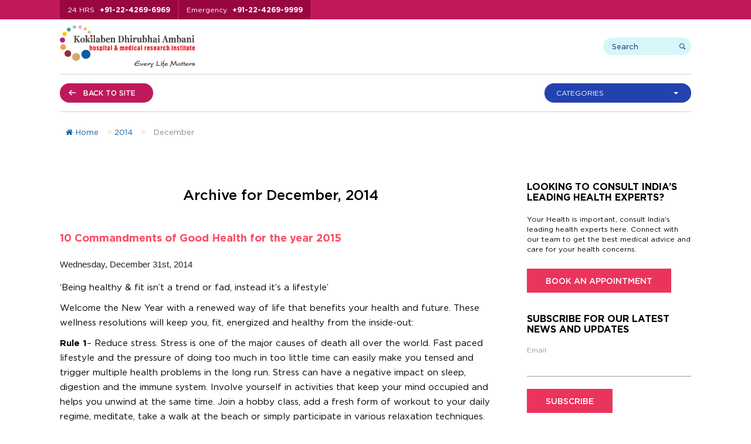

--- FILE ---
content_type: text/html; charset=UTF-8
request_url: https://www.kokilabenhospital.com/blog/2014/12/
body_size: 23798
content:
<!DOCTYPE html PUBLIC "-//W3C//DTD XHTML 1.0 Transitional//EN" "https://www.w3.org/TR/xhtml1/DTD/xhtml1-transitional.dtd">
<html xmlns="https://www.w3.org/1999/xhtml" dir="ltr" lang="en-US" prefix="og: https://ogp.me/ns# fb: http://ogp.me/ns/fb#"><head profile="https://gmpg.org/xfn/11">

<!-- Google Tag Manager -->
<script>(function(w,d,s,l,i){w[l]=w[l]||[];w[l].push({'gtm.start':
new Date().getTime(),event:'gtm.js'});var f=d.getElementsByTagName(s)[0],
j=d.createElement(s),dl=l!='dataLayer'?'&l='+l:'';j.async=true;j.src=
'https://www.googletagmanager.com/gtm.js?id='+i+dl;f.parentNode.insertBefore(j,f);
})(window,document,'script','dataLayer','GTM-W67JJW');</script>
<!-- End Google Tag Manager -->



<meta http-equiv="Content-Type" content="text/html; charset=UTF-8" />


<meta name="viewport" content="width=device-width, initial-scale=1.0, maximum-scale=1.0, user-scalable=0">
<link rel="shortcut icon" type="image/x-icon" href="https://www.kokilabenhospital.com/blog/wp-content/themes/kdah2020/images/favicon.ico">
<link rel="icon" type="image/png" sizes="256x256" href="https://www.kokilabenhospital.com/blog/wp-content/themes/kdah2020/images/applogo_256.jpg">
<link rel="pingback" href="https://www.kokilabenhospital.com/blog/xmlrpc.php" />
<!--common css starts-->
<link rel="stylesheet" type="text/css" href="https://www.kokilabenhospital.com/blog/wp-content/themes/kdah2020/css/fonts.css">
<link href="https://www.kokilabenhospital.com/blog/wp-content/themes/kdah2020/font-awesome-4.7.0/css/font-awesome.min.css" rel="stylesheet">
<!--common css end-->
<!--Centre for Accident & Emergency css starts-->
<link rel="stylesheet" type="text/css" href="https://www.kokilabenhospital.com/blog/wp-content/themes/kdah2020/css/materialize.min.css">
<link rel="stylesheet" type="text/css" href="https://www.kokilabenhospital.com/blog/wp-content/themes/kdah2020/css/jquery.fancybox.min.css" media="screen" />
<link rel="stylesheet" type="text/css" href="https://www.kokilabenhospital.com/blog/wp-content/themes/kdah2020/css/float-labels.css">
<!--Centre for Accident & Emergency css end-->
<!--common css starts-->
<link rel="stylesheet" type="text/css" href="https://www.kokilabenhospital.com/blog/wp-content/themes/kdah2020/css/bootstrap-select.css">
<link rel="stylesheet" type="text/css" href="https://www.kokilabenhospital.com/blog/wp-content/themes/kdah2020/css/animate.css"/>
<link rel="stylesheet" type="text/css" href="https://www.kokilabenhospital.com/blog/wp-content/themes/kdah2020/css/easy-responsive-tabs.css"/>
<link rel="stylesheet" type="text/css" href="https://www.kokilabenhospital.com/blog/wp-content/themes/kdah2020/css/slick.css"/>
<link rel="stylesheet" type="text/css" href="https://www.kokilabenhospital.com/blog/wp-content/themes/kdah2020/css/slick-theme.css"/>
<link rel="stylesheet" type="text/css" href="https://www.kokilabenhospital.com/blog/wp-content/themes/kdah2020/css/bootstrap.min.css">
<link rel="stylesheet" href="https://www.kokilabenhospital.com/blog/wp-content/themes/kdah2020/style.css" type="text/css" media="screen" />
<link rel="stylesheet" type="text/css" href="https://www.kokilabenhospital.com/blog/wp-content/themes/kdah2020/css/custom_style.css">
<link rel="stylesheet" type="text/css" href="https://www.kokilabenhospital.com/blog/wp-content/themes/kdah2020/css/responsive.css" media="screen">

<!--common css end-->
<!--css styles ends-->
<!--common jquery starts-->
<script src="https://www.kokilabenhospital.com/blog/wp-content/themes/kdah2020/js/jquery-3.3.1.min.js"></script>


<script language="JavaScript" type="text/javascript">
function calculateBMI(form, meters, kilograms) {
	var sErr = "";
	if ((isNaN(kilograms)) | (kilograms=="")) {
		sErr = "Please enter a number  in the weight field<br>&nbsp;";
	}
	if ((isNaN(meters)) | (meters=="")) {
		sErr = "Please enter a number in the height field<br>&nbsp;";
	}
               var o = document.getElementById("spanResult");
	if (sErr == "") {
		Square      = meters * meters;
		o.innerHTML  = "Your BMI is: "  + (Math.round((kilograms/Square)*10)/10).toString() + "<br>&nbsp;"; 
	} else {
		o.innerHTML  = "<nobr><span style='color:red;'>" + sErr + "</span></nobr>"
	}
}
function clearResult() {
   document.getElementById("spanResult").innerHTML  ="&nbsp;<br>&nbsp;";
} 
</script>


<!--common jquery end-->

<script type="text/javascript">
  (function(i,s,o,g,r,a,m){i['GoogleAnalyticsObject']=r;i[r]=i[r]||function(){
  (i[r].q=i[r].q||[]).push(arguments)},i[r].l=1*new Date();a=s.createElement(o),
  m=s.getElementsByTagName(o)[0];a.async=1;a.src=g;m.parentNode.insertBefore(a,m)
  })(window,document,'script','https://www.google-analytics.com/analytics.js','ga');

  ga('create', 'UA-6850898-20', 'auto');
  ga('send', 'pageview');

</script>

		<!-- All in One SEO 4.8.2 - aioseo.com -->
		<title>December, 2014 - KDAH Blog - Health &amp; Fitness Tips for Healthy Life</title>
	<meta name="robots" content="noindex, max-snippet:-1, max-image-preview:large, max-video-preview:-1" />
	<link rel="canonical" href="https://www.kokilabenhospital.com/blog/2014/12/" />
	<meta name="generator" content="All in One SEO (AIOSEO) 4.8.2" />
		<script type="application/ld+json" class="aioseo-schema">
			{"@context":"https:\/\/schema.org","@graph":[{"@type":"BreadcrumbList","@id":"https:\/\/www.kokilabenhospital.com\/blog\/2014\/12\/#breadcrumblist","itemListElement":[{"@type":"ListItem","@id":"https:\/\/www.kokilabenhospital.com\/blog\/#listItem","position":1,"name":"Home","item":"https:\/\/www.kokilabenhospital.com\/blog\/","nextItem":{"@type":"ListItem","@id":"https:\/\/www.kokilabenhospital.com\/blog\/2014\/#listItem","name":"2014"}},{"@type":"ListItem","@id":"https:\/\/www.kokilabenhospital.com\/blog\/2014\/#listItem","position":2,"name":"2014","item":"https:\/\/www.kokilabenhospital.com\/blog\/2014\/","nextItem":{"@type":"ListItem","@id":"https:\/\/www.kokilabenhospital.com\/blog\/2014\/12\/#listItem","name":"December, 2014"},"previousItem":{"@type":"ListItem","@id":"https:\/\/www.kokilabenhospital.com\/blog\/#listItem","name":"Home"}},{"@type":"ListItem","@id":"https:\/\/www.kokilabenhospital.com\/blog\/2014\/12\/#listItem","position":3,"name":"December, 2014","previousItem":{"@type":"ListItem","@id":"https:\/\/www.kokilabenhospital.com\/blog\/2014\/#listItem","name":"2014"}}]},{"@type":"CollectionPage","@id":"https:\/\/www.kokilabenhospital.com\/blog\/2014\/12\/#collectionpage","url":"https:\/\/www.kokilabenhospital.com\/blog\/2014\/12\/","name":"December, 2014 - KDAH Blog - Health & Fitness Tips for Healthy Life","inLanguage":"en-US","isPartOf":{"@id":"https:\/\/www.kokilabenhospital.com\/blog\/#website"},"breadcrumb":{"@id":"https:\/\/www.kokilabenhospital.com\/blog\/2014\/12\/#breadcrumblist"}},{"@type":"Organization","@id":"https:\/\/www.kokilabenhospital.com\/blog\/#organization","name":"KDAH Blog","url":"https:\/\/www.kokilabenhospital.com\/blog\/","sameAs":["https:\/\/www.facebook.com\/kokilabenhospital","https:\/\/twitter.com\/KDAHMumbai","https:\/\/www.instagram.com\/kokilabenhospital\/","https:\/\/www.pinterest.com\/kdahmumbai\/","https:\/\/www.youtube.com\/user\/kokilabendhospital","https:\/\/www.linkedin.com\/company\/kokilaben-dhirubhai-ambani-hospital"]},{"@type":"WebSite","@id":"https:\/\/www.kokilabenhospital.com\/blog\/#website","url":"https:\/\/www.kokilabenhospital.com\/blog\/","name":"KDAH Blog - Health & Fitness Tips for Healthy Life","inLanguage":"en-US","publisher":{"@id":"https:\/\/www.kokilabenhospital.com\/blog\/#organization"}}]}
		</script>
		<!-- All in One SEO -->


            <script data-no-defer="1" data-ezscrex="false" data-cfasync="false" data-pagespeed-no-defer data-cookieconsent="ignore">
                var ctPublicFunctions = {"_ajax_nonce":"660febd820","_rest_nonce":"10046ffc94","_ajax_url":"\/blog\/wp-admin\/admin-ajax.php","_rest_url":"https:\/\/www.kokilabenhospital.com\/blog\/wp-json\/","data__cookies_type":"native","data__ajax_type":"rest","data__bot_detector_enabled":"0","data__frontend_data_log_enabled":1,"cookiePrefix":"","wprocket_detected":false,"host_url":"www.kokilabenhospital.com","text__ee_click_to_select":"Click to select the whole data","text__ee_original_email":"The original one is","text__ee_got_it":"Got it","text__ee_blocked":"Blocked","text__ee_cannot_connect":"Cannot connect","text__ee_cannot_decode":"Can not decode email. Unknown reason","text__ee_email_decoder":"CleanTalk email decoder","text__ee_wait_for_decoding":"The magic is on the way, please wait for a few seconds!","text__ee_decoding_process":"Decoding the contact data, let us a few seconds to finish."}
            </script>
        
            <script data-no-defer="1" data-ezscrex="false" data-cfasync="false" data-pagespeed-no-defer data-cookieconsent="ignore">
                var ctPublic = {"_ajax_nonce":"660febd820","settings__forms__check_internal":"0","settings__forms__check_external":"0","settings__forms__force_protection":0,"settings__forms__search_test":"1","settings__data__bot_detector_enabled":"0","settings__sfw__anti_crawler":0,"blog_home":"https:\/\/www.kokilabenhospital.com\/blog\/","pixel__setting":"0","pixel__enabled":false,"pixel__url":null,"data__email_check_before_post":"1","data__email_check_exist_post":1,"data__cookies_type":"native","data__key_is_ok":false,"data__visible_fields_required":true,"wl_brandname":"Anti-Spam by CleanTalk","wl_brandname_short":"CleanTalk","ct_checkjs_key":557734212,"emailEncoderPassKey":"fd8d5bc7749212aff561c5550fe62eb7","bot_detector_forms_excluded":"W10=","advancedCacheExists":false,"varnishCacheExists":false,"wc_ajax_add_to_cart":false}
            </script>
        <link rel="alternate" type="application/rss+xml" title="KDAH Blog - Health &amp; Fitness Tips for Healthy Life &raquo; Feed" href="https://www.kokilabenhospital.com/blog/feed/" />
<link rel="alternate" type="application/rss+xml" title="KDAH Blog - Health &amp; Fitness Tips for Healthy Life &raquo; Comments Feed" href="https://www.kokilabenhospital.com/blog/comments/feed/" />
<script type="text/javascript">
/* <![CDATA[ */
window._wpemojiSettings = {"baseUrl":"https:\/\/s.w.org\/images\/core\/emoji\/14.0.0\/72x72\/","ext":".png","svgUrl":"https:\/\/s.w.org\/images\/core\/emoji\/14.0.0\/svg\/","svgExt":".svg","source":{"concatemoji":"https:\/\/www.kokilabenhospital.com\/blog\/wp-includes\/js\/wp-emoji-release.min.js?ver=6.4.1"}};
/*! This file is auto-generated */
!function(i,n){var o,s,e;function c(e){try{var t={supportTests:e,timestamp:(new Date).valueOf()};sessionStorage.setItem(o,JSON.stringify(t))}catch(e){}}function p(e,t,n){e.clearRect(0,0,e.canvas.width,e.canvas.height),e.fillText(t,0,0);var t=new Uint32Array(e.getImageData(0,0,e.canvas.width,e.canvas.height).data),r=(e.clearRect(0,0,e.canvas.width,e.canvas.height),e.fillText(n,0,0),new Uint32Array(e.getImageData(0,0,e.canvas.width,e.canvas.height).data));return t.every(function(e,t){return e===r[t]})}function u(e,t,n){switch(t){case"flag":return n(e,"\ud83c\udff3\ufe0f\u200d\u26a7\ufe0f","\ud83c\udff3\ufe0f\u200b\u26a7\ufe0f")?!1:!n(e,"\ud83c\uddfa\ud83c\uddf3","\ud83c\uddfa\u200b\ud83c\uddf3")&&!n(e,"\ud83c\udff4\udb40\udc67\udb40\udc62\udb40\udc65\udb40\udc6e\udb40\udc67\udb40\udc7f","\ud83c\udff4\u200b\udb40\udc67\u200b\udb40\udc62\u200b\udb40\udc65\u200b\udb40\udc6e\u200b\udb40\udc67\u200b\udb40\udc7f");case"emoji":return!n(e,"\ud83e\udef1\ud83c\udffb\u200d\ud83e\udef2\ud83c\udfff","\ud83e\udef1\ud83c\udffb\u200b\ud83e\udef2\ud83c\udfff")}return!1}function f(e,t,n){var r="undefined"!=typeof WorkerGlobalScope&&self instanceof WorkerGlobalScope?new OffscreenCanvas(300,150):i.createElement("canvas"),a=r.getContext("2d",{willReadFrequently:!0}),o=(a.textBaseline="top",a.font="600 32px Arial",{});return e.forEach(function(e){o[e]=t(a,e,n)}),o}function t(e){var t=i.createElement("script");t.src=e,t.defer=!0,i.head.appendChild(t)}"undefined"!=typeof Promise&&(o="wpEmojiSettingsSupports",s=["flag","emoji"],n.supports={everything:!0,everythingExceptFlag:!0},e=new Promise(function(e){i.addEventListener("DOMContentLoaded",e,{once:!0})}),new Promise(function(t){var n=function(){try{var e=JSON.parse(sessionStorage.getItem(o));if("object"==typeof e&&"number"==typeof e.timestamp&&(new Date).valueOf()<e.timestamp+604800&&"object"==typeof e.supportTests)return e.supportTests}catch(e){}return null}();if(!n){if("undefined"!=typeof Worker&&"undefined"!=typeof OffscreenCanvas&&"undefined"!=typeof URL&&URL.createObjectURL&&"undefined"!=typeof Blob)try{var e="postMessage("+f.toString()+"("+[JSON.stringify(s),u.toString(),p.toString()].join(",")+"));",r=new Blob([e],{type:"text/javascript"}),a=new Worker(URL.createObjectURL(r),{name:"wpTestEmojiSupports"});return void(a.onmessage=function(e){c(n=e.data),a.terminate(),t(n)})}catch(e){}c(n=f(s,u,p))}t(n)}).then(function(e){for(var t in e)n.supports[t]=e[t],n.supports.everything=n.supports.everything&&n.supports[t],"flag"!==t&&(n.supports.everythingExceptFlag=n.supports.everythingExceptFlag&&n.supports[t]);n.supports.everythingExceptFlag=n.supports.everythingExceptFlag&&!n.supports.flag,n.DOMReady=!1,n.readyCallback=function(){n.DOMReady=!0}}).then(function(){return e}).then(function(){var e;n.supports.everything||(n.readyCallback(),(e=n.source||{}).concatemoji?t(e.concatemoji):e.wpemoji&&e.twemoji&&(t(e.twemoji),t(e.wpemoji)))}))}((window,document),window._wpemojiSettings);
/* ]]> */
</script>
		
	<style id='wp-emoji-styles-inline-css' type='text/css'>

	img.wp-smiley, img.emoji {
		display: inline !important;
		border: none !important;
		box-shadow: none !important;
		height: 1em !important;
		width: 1em !important;
		margin: 0 0.07em !important;
		vertical-align: -0.1em !important;
		background: none !important;
		padding: 0 !important;
	}
</style>
<link rel='stylesheet' id='wp-block-library-css' href='https://www.kokilabenhospital.com/blog/wp-includes/css/dist/block-library/style.min.css?ver=6.4.1' type='text/css' media='all' />
<style id='classic-theme-styles-inline-css' type='text/css'>
/*! This file is auto-generated */
.wp-block-button__link{color:#fff;background-color:#32373c;border-radius:9999px;box-shadow:none;text-decoration:none;padding:calc(.667em + 2px) calc(1.333em + 2px);font-size:1.125em}.wp-block-file__button{background:#32373c;color:#fff;text-decoration:none}
</style>
<style id='global-styles-inline-css' type='text/css'>
body{--wp--preset--color--black: #000000;--wp--preset--color--cyan-bluish-gray: #abb8c3;--wp--preset--color--white: #ffffff;--wp--preset--color--pale-pink: #f78da7;--wp--preset--color--vivid-red: #cf2e2e;--wp--preset--color--luminous-vivid-orange: #ff6900;--wp--preset--color--luminous-vivid-amber: #fcb900;--wp--preset--color--light-green-cyan: #7bdcb5;--wp--preset--color--vivid-green-cyan: #00d084;--wp--preset--color--pale-cyan-blue: #8ed1fc;--wp--preset--color--vivid-cyan-blue: #0693e3;--wp--preset--color--vivid-purple: #9b51e0;--wp--preset--gradient--vivid-cyan-blue-to-vivid-purple: linear-gradient(135deg,rgba(6,147,227,1) 0%,rgb(155,81,224) 100%);--wp--preset--gradient--light-green-cyan-to-vivid-green-cyan: linear-gradient(135deg,rgb(122,220,180) 0%,rgb(0,208,130) 100%);--wp--preset--gradient--luminous-vivid-amber-to-luminous-vivid-orange: linear-gradient(135deg,rgba(252,185,0,1) 0%,rgba(255,105,0,1) 100%);--wp--preset--gradient--luminous-vivid-orange-to-vivid-red: linear-gradient(135deg,rgba(255,105,0,1) 0%,rgb(207,46,46) 100%);--wp--preset--gradient--very-light-gray-to-cyan-bluish-gray: linear-gradient(135deg,rgb(238,238,238) 0%,rgb(169,184,195) 100%);--wp--preset--gradient--cool-to-warm-spectrum: linear-gradient(135deg,rgb(74,234,220) 0%,rgb(151,120,209) 20%,rgb(207,42,186) 40%,rgb(238,44,130) 60%,rgb(251,105,98) 80%,rgb(254,248,76) 100%);--wp--preset--gradient--blush-light-purple: linear-gradient(135deg,rgb(255,206,236) 0%,rgb(152,150,240) 100%);--wp--preset--gradient--blush-bordeaux: linear-gradient(135deg,rgb(254,205,165) 0%,rgb(254,45,45) 50%,rgb(107,0,62) 100%);--wp--preset--gradient--luminous-dusk: linear-gradient(135deg,rgb(255,203,112) 0%,rgb(199,81,192) 50%,rgb(65,88,208) 100%);--wp--preset--gradient--pale-ocean: linear-gradient(135deg,rgb(255,245,203) 0%,rgb(182,227,212) 50%,rgb(51,167,181) 100%);--wp--preset--gradient--electric-grass: linear-gradient(135deg,rgb(202,248,128) 0%,rgb(113,206,126) 100%);--wp--preset--gradient--midnight: linear-gradient(135deg,rgb(2,3,129) 0%,rgb(40,116,252) 100%);--wp--preset--font-size--small: 13px;--wp--preset--font-size--medium: 20px;--wp--preset--font-size--large: 36px;--wp--preset--font-size--x-large: 42px;--wp--preset--spacing--20: 0.44rem;--wp--preset--spacing--30: 0.67rem;--wp--preset--spacing--40: 1rem;--wp--preset--spacing--50: 1.5rem;--wp--preset--spacing--60: 2.25rem;--wp--preset--spacing--70: 3.38rem;--wp--preset--spacing--80: 5.06rem;--wp--preset--shadow--natural: 6px 6px 9px rgba(0, 0, 0, 0.2);--wp--preset--shadow--deep: 12px 12px 50px rgba(0, 0, 0, 0.4);--wp--preset--shadow--sharp: 6px 6px 0px rgba(0, 0, 0, 0.2);--wp--preset--shadow--outlined: 6px 6px 0px -3px rgba(255, 255, 255, 1), 6px 6px rgba(0, 0, 0, 1);--wp--preset--shadow--crisp: 6px 6px 0px rgba(0, 0, 0, 1);}:where(.is-layout-flex){gap: 0.5em;}:where(.is-layout-grid){gap: 0.5em;}body .is-layout-flow > .alignleft{float: left;margin-inline-start: 0;margin-inline-end: 2em;}body .is-layout-flow > .alignright{float: right;margin-inline-start: 2em;margin-inline-end: 0;}body .is-layout-flow > .aligncenter{margin-left: auto !important;margin-right: auto !important;}body .is-layout-constrained > .alignleft{float: left;margin-inline-start: 0;margin-inline-end: 2em;}body .is-layout-constrained > .alignright{float: right;margin-inline-start: 2em;margin-inline-end: 0;}body .is-layout-constrained > .aligncenter{margin-left: auto !important;margin-right: auto !important;}body .is-layout-constrained > :where(:not(.alignleft):not(.alignright):not(.alignfull)){max-width: var(--wp--style--global--content-size);margin-left: auto !important;margin-right: auto !important;}body .is-layout-constrained > .alignwide{max-width: var(--wp--style--global--wide-size);}body .is-layout-flex{display: flex;}body .is-layout-flex{flex-wrap: wrap;align-items: center;}body .is-layout-flex > *{margin: 0;}body .is-layout-grid{display: grid;}body .is-layout-grid > *{margin: 0;}:where(.wp-block-columns.is-layout-flex){gap: 2em;}:where(.wp-block-columns.is-layout-grid){gap: 2em;}:where(.wp-block-post-template.is-layout-flex){gap: 1.25em;}:where(.wp-block-post-template.is-layout-grid){gap: 1.25em;}.has-black-color{color: var(--wp--preset--color--black) !important;}.has-cyan-bluish-gray-color{color: var(--wp--preset--color--cyan-bluish-gray) !important;}.has-white-color{color: var(--wp--preset--color--white) !important;}.has-pale-pink-color{color: var(--wp--preset--color--pale-pink) !important;}.has-vivid-red-color{color: var(--wp--preset--color--vivid-red) !important;}.has-luminous-vivid-orange-color{color: var(--wp--preset--color--luminous-vivid-orange) !important;}.has-luminous-vivid-amber-color{color: var(--wp--preset--color--luminous-vivid-amber) !important;}.has-light-green-cyan-color{color: var(--wp--preset--color--light-green-cyan) !important;}.has-vivid-green-cyan-color{color: var(--wp--preset--color--vivid-green-cyan) !important;}.has-pale-cyan-blue-color{color: var(--wp--preset--color--pale-cyan-blue) !important;}.has-vivid-cyan-blue-color{color: var(--wp--preset--color--vivid-cyan-blue) !important;}.has-vivid-purple-color{color: var(--wp--preset--color--vivid-purple) !important;}.has-black-background-color{background-color: var(--wp--preset--color--black) !important;}.has-cyan-bluish-gray-background-color{background-color: var(--wp--preset--color--cyan-bluish-gray) !important;}.has-white-background-color{background-color: var(--wp--preset--color--white) !important;}.has-pale-pink-background-color{background-color: var(--wp--preset--color--pale-pink) !important;}.has-vivid-red-background-color{background-color: var(--wp--preset--color--vivid-red) !important;}.has-luminous-vivid-orange-background-color{background-color: var(--wp--preset--color--luminous-vivid-orange) !important;}.has-luminous-vivid-amber-background-color{background-color: var(--wp--preset--color--luminous-vivid-amber) !important;}.has-light-green-cyan-background-color{background-color: var(--wp--preset--color--light-green-cyan) !important;}.has-vivid-green-cyan-background-color{background-color: var(--wp--preset--color--vivid-green-cyan) !important;}.has-pale-cyan-blue-background-color{background-color: var(--wp--preset--color--pale-cyan-blue) !important;}.has-vivid-cyan-blue-background-color{background-color: var(--wp--preset--color--vivid-cyan-blue) !important;}.has-vivid-purple-background-color{background-color: var(--wp--preset--color--vivid-purple) !important;}.has-black-border-color{border-color: var(--wp--preset--color--black) !important;}.has-cyan-bluish-gray-border-color{border-color: var(--wp--preset--color--cyan-bluish-gray) !important;}.has-white-border-color{border-color: var(--wp--preset--color--white) !important;}.has-pale-pink-border-color{border-color: var(--wp--preset--color--pale-pink) !important;}.has-vivid-red-border-color{border-color: var(--wp--preset--color--vivid-red) !important;}.has-luminous-vivid-orange-border-color{border-color: var(--wp--preset--color--luminous-vivid-orange) !important;}.has-luminous-vivid-amber-border-color{border-color: var(--wp--preset--color--luminous-vivid-amber) !important;}.has-light-green-cyan-border-color{border-color: var(--wp--preset--color--light-green-cyan) !important;}.has-vivid-green-cyan-border-color{border-color: var(--wp--preset--color--vivid-green-cyan) !important;}.has-pale-cyan-blue-border-color{border-color: var(--wp--preset--color--pale-cyan-blue) !important;}.has-vivid-cyan-blue-border-color{border-color: var(--wp--preset--color--vivid-cyan-blue) !important;}.has-vivid-purple-border-color{border-color: var(--wp--preset--color--vivid-purple) !important;}.has-vivid-cyan-blue-to-vivid-purple-gradient-background{background: var(--wp--preset--gradient--vivid-cyan-blue-to-vivid-purple) !important;}.has-light-green-cyan-to-vivid-green-cyan-gradient-background{background: var(--wp--preset--gradient--light-green-cyan-to-vivid-green-cyan) !important;}.has-luminous-vivid-amber-to-luminous-vivid-orange-gradient-background{background: var(--wp--preset--gradient--luminous-vivid-amber-to-luminous-vivid-orange) !important;}.has-luminous-vivid-orange-to-vivid-red-gradient-background{background: var(--wp--preset--gradient--luminous-vivid-orange-to-vivid-red) !important;}.has-very-light-gray-to-cyan-bluish-gray-gradient-background{background: var(--wp--preset--gradient--very-light-gray-to-cyan-bluish-gray) !important;}.has-cool-to-warm-spectrum-gradient-background{background: var(--wp--preset--gradient--cool-to-warm-spectrum) !important;}.has-blush-light-purple-gradient-background{background: var(--wp--preset--gradient--blush-light-purple) !important;}.has-blush-bordeaux-gradient-background{background: var(--wp--preset--gradient--blush-bordeaux) !important;}.has-luminous-dusk-gradient-background{background: var(--wp--preset--gradient--luminous-dusk) !important;}.has-pale-ocean-gradient-background{background: var(--wp--preset--gradient--pale-ocean) !important;}.has-electric-grass-gradient-background{background: var(--wp--preset--gradient--electric-grass) !important;}.has-midnight-gradient-background{background: var(--wp--preset--gradient--midnight) !important;}.has-small-font-size{font-size: var(--wp--preset--font-size--small) !important;}.has-medium-font-size{font-size: var(--wp--preset--font-size--medium) !important;}.has-large-font-size{font-size: var(--wp--preset--font-size--large) !important;}.has-x-large-font-size{font-size: var(--wp--preset--font-size--x-large) !important;}
.wp-block-navigation a:where(:not(.wp-element-button)){color: inherit;}
:where(.wp-block-post-template.is-layout-flex){gap: 1.25em;}:where(.wp-block-post-template.is-layout-grid){gap: 1.25em;}
:where(.wp-block-columns.is-layout-flex){gap: 2em;}:where(.wp-block-columns.is-layout-grid){gap: 2em;}
.wp-block-pullquote{font-size: 1.5em;line-height: 1.6;}
</style>
<link rel='stylesheet' id='cleantalk-public-css-css' href='https://www.kokilabenhospital.com/blog/wp-content/plugins/cleantalk-spam-protect/css/cleantalk-public.min.css?ver=6.56_1745327155' type='text/css' media='all' />
<link rel='stylesheet' id='cleantalk-email-decoder-css-css' href='https://www.kokilabenhospital.com/blog/wp-content/plugins/cleantalk-spam-protect/css/cleantalk-email-decoder.min.css?ver=6.56_1748408540' type='text/css' media='all' />
<link rel='stylesheet' id='expanding-archives-css' href='https://www.kokilabenhospital.com/blog/wp-content/plugins/expanding-archives/assets/build/css/expanding-archives.css?ver=2.1.0' type='text/css' media='all' />
<link rel='stylesheet' id='flexy-breadcrumb-css' href='https://www.kokilabenhospital.com/blog/wp-content/plugins/flexy-breadcrumb/public/css/flexy-breadcrumb-public.css?ver=1.2.1' type='text/css' media='all' />
<link rel='stylesheet' id='flexy-breadcrumb-font-awesome-css' href='https://www.kokilabenhospital.com/blog/wp-content/plugins/flexy-breadcrumb/public/css/font-awesome.min.css?ver=4.7.0' type='text/css' media='all' />
<link rel='stylesheet' id='rfw-style-css' href='https://www.kokilabenhospital.com/blog/wp-content/plugins/rss-feed-widget/css/style.css?ver=2026010709' type='text/css' media='all' />
<link rel='stylesheet' id='newsletter-css' href='https://www.kokilabenhospital.com/blog/wp-content/plugins/newsletter/style.css?ver=8.8.7' type='text/css' media='all' />
<link rel='stylesheet' id='wp-paginate-css' href='https://www.kokilabenhospital.com/blog/wp-content/plugins/wp-paginate/css/wp-paginate.css?ver=2.2.4' type='text/css' media='screen' />
<script type="text/javascript" src="https://www.kokilabenhospital.com/blog/wp-content/plugins/cleantalk-spam-protect/js/apbct-public-bundle.min.js?ver=6.56_1748408540" id="apbct-public-bundle-js-js"></script>
<script type="text/javascript" src="https://www.kokilabenhospital.com/blog/wp-includes/js/jquery/jquery.min.js?ver=3.7.1" id="jquery-core-js"></script>
<script type="text/javascript" src="https://www.kokilabenhospital.com/blog/wp-includes/js/jquery/jquery-migrate.min.js?ver=3.4.1" id="jquery-migrate-js"></script>
<link rel="https://api.w.org/" href="https://www.kokilabenhospital.com/blog/wp-json/" /><link rel="EditURI" type="application/rsd+xml" title="RSD" href="https://www.kokilabenhospital.com/blog/xmlrpc.php?rsd" />
<meta name="generator" content="WordPress 6.4.1" />

            <style type="text/css">              
                
                /* Background color */
                .fbc-page .fbc-wrap .fbc-items {
                    background-color: #edeff0;
                }
                /* Items font size */
                .fbc-page .fbc-wrap .fbc-items li {
                    font-size: 16px;
                }
                
                /* Items' link color */
                .fbc-page .fbc-wrap .fbc-items li a {
                    color: #337ab7;                    
                }
                
                /* Seprator color */
                .fbc-page .fbc-wrap .fbc-items li .fbc-separator {
                    color: #cccccc;
                }
                
                /* Active item & end-text color */
                .fbc-page .fbc-wrap .fbc-items li.active span,
                .fbc-page .fbc-wrap .fbc-items li .fbc-end-text {
                    color: #27272a;
                    font-size: 16px;
                }
            </style>

            
<!-- START - Open Graph and Twitter Card Tags 3.3.5 -->
 <!-- Facebook Open Graph -->
  <meta property="og:site_name" content="KDAH Blog - Health &amp; Fitness Tips for Healthy Life"/>
  <meta property="og:title" content="December 2014 Archives"/>
  <meta property="og:url" content="https://www.kokilabenhospital.com/blog/2014/12/"/>
  <meta property="og:type" content="article"/>
  <meta property="og:description" content="Kokilaben Hospital and their expert doctors share lots of health and fitness tips for healthy life. We share blogs related to hair care, skin care and body care."/>
 <!-- Google+ / Schema.org -->
 <!-- Twitter Cards -->
  <meta name="twitter:title" content="December 2014 Archives"/>
  <meta name="twitter:url" content="https://www.kokilabenhospital.com/blog/2014/12/"/>
  <meta name="twitter:description" content="Kokilaben Hospital and their expert doctors share lots of health and fitness tips for healthy life. We share blogs related to hair care, skin care and body care."/>
  <meta name="twitter:card" content="summary_large_image"/>
  <meta name="twitter:site" content="@KDAHMumbai"/>
 <!-- SEO -->
 <!-- Misc. tags -->
 <!-- is_archive | is_month -->
<!-- END - Open Graph and Twitter Card Tags 3.3.5 -->
	
<!-- Facebook Pixel Code -->
<script>
!function(f,b,e,v,n,t,s)
{if(f.fbq)return;n=f.fbq=function(){n.callMethod?
n.callMethod.apply(n,arguments):n.queue.push(arguments)};
if(!f._fbq)f._fbq=n;n.push=n;n.loaded=!0;n.version='2.0';
n.queue=[];t=b.createElement(e);t.async=!0;
t.src=v;s=b.getElementsByTagName(e)[0];
s.parentNode.insertBefore(t,s)}(window,document,'script',
'https://connect.facebook.net/en_US/fbevents.js');
 fbq('init', '783844175058689'); 
fbq('track', 'PageView');
</script>
<noscript>
 <img height="1" width="1" 
src="https://www.facebook.com/tr?id=783844175058689&ev=PageView
&noscript=1"/>
</noscript>
<!-- End Facebook Pixel Code -->

</head>
<body class="archive date" id="page-10-commandments-of-good-health-for-the-year-2015">

<!-- Google Tag Manager (noscript) -->
<noscript><iframe src="https://www.googletagmanager.com/ns.html?id=GTM-W67JJW"
height="0" width="0" style="display:none;visibility:hidden"></iframe></noscript>
<!-- End Google Tag Manager (noscript) -->

<!--Top Header start -->
<div class="top-header">
  <div class="container">
    <div class="top-header-number">
      <div class="textwidget custom-html-widget"><ul><li> <span>24 HRS</span> <a href="tel:+912242696969">+91-22-4269-6969</a> </li><li><span>Emergency</span> <a href="tel:+912242699999">+91-22-4269-9999</a> </li></ul></div>    </div>
        
    <div class="top_translate">
          <div class="top_translateselect">
            <div id="google_translate_element"></div>
          </div>
        </div>
    
  </div>
</div>
<!--Top Header End --> 
<!-- Header start -->
<header>
  <div class="container">
    <div class="logo-wrap">
      <div class="header-logo"> <a href="https://www.kokilabenhospital.com/blog"><img src="https://www.kokilabenhospital.com/blog/wp-content/themes/kdah2020/images/logo.svg" alt=""/></a> </div>
      <div class="header-search">
        <div class="search-wrap">
        
         
<form method="get" id="search"  
action="https://www.kokilabenhospital.com/blog/"> 
<div class="search-box">
<input type="text" class="search-input" value="Search"  
name="s" id="s"  
onblur="if (this.value == '')  
{this.value = 'Search';}"  
onfocus="if (this.value == 'Search')  
{this.value = '';}" /> 
<input type="submit" id="searchsubmit" class="submit-input" /> 
</div>
          </form>
          
                  </div>
      </div>
    </div>
    <div class="header-bottom">
      <div class="menu-wrap">
                <div class="backsite"><a href="https://www.kokilabenhospital.com/"><div class="textwidget custom-html-widget">Back to Site</div></a></div>
        <div class="categorylist"><!-- Widget Shortcode --><div id="displaycategorieswidget-2" class="widget-odd widget-first widget-1 widget_hide widget DisplayCategoriesWidget widget-shortcode area-sidebar-1 "><h2 class="widgettitle"> </h2>    <form action="https://www.kokilabenhospital.com/blog" method="get">
    <div>
    <select  name='cat' id='cat' class='postform'>
	<option value='-1'>Categories</option>
	<option class="level-0" value="2">Asthma&nbsp;&nbsp;(8)</option>
	<option class="level-0" value="408">Autism&nbsp;&nbsp;(5)</option>
	<option class="level-0" value="112">Blood Donation&nbsp;&nbsp;(7)</option>
	<option class="level-0" value="106">Brain Tumour&nbsp;&nbsp;(6)</option>
	<option class="level-0" value="3">Cancer&nbsp;&nbsp;(34)</option>
	<option class="level-0" value="4">Cardiac&nbsp;&nbsp;(5)</option>
	<option class="level-0" value="5">Child Health Assessment&nbsp;&nbsp;(7)</option>
	<option class="level-0" value="6">Child Obesity&nbsp;&nbsp;(2)</option>
	<option class="level-0" value="79">Children&nbsp;&nbsp;(6)</option>
	<option class="level-0" value="72">COVID-19&nbsp;&nbsp;(7)</option>
	<option class="level-0" value="67">Dental Care&nbsp;&nbsp;(4)</option>
	<option class="level-0" value="7">Depression&nbsp;&nbsp;(3)</option>
	<option class="level-0" value="8">Diabetes&nbsp;&nbsp;(11)</option>
	<option class="level-0" value="452">Diet and Nutrition&nbsp;&nbsp;(2)</option>
	<option class="level-0" value="9">Health Tips&nbsp;&nbsp;(106)</option>
	<option class="level-1" value="300">&nbsp;&nbsp;&nbsp;Hypertension&nbsp;&nbsp;(2)</option>
	<option class="level-1" value="295">&nbsp;&nbsp;&nbsp;Liver Disease&nbsp;&nbsp;(4)</option>
	<option class="level-0" value="10">Healthcare&nbsp;&nbsp;(246)</option>
	<option class="level-0" value="11">Healthy Heart&nbsp;&nbsp;(18)</option>
	<option class="level-0" value="124">Hepatitis&nbsp;&nbsp;(8)</option>
	<option class="level-0" value="445">IVF&nbsp;&nbsp;(1)</option>
	<option class="level-0" value="12">KDAH&nbsp;&nbsp;(70)</option>
	<option class="level-0" value="288">Kidney Diseases&nbsp;&nbsp;(7)</option>
	<option class="level-0" value="456">Knee Replacement&nbsp;&nbsp;(1)</option>
	<option class="level-0" value="455">Liver&nbsp;&nbsp;(1)</option>
	<option class="level-0" value="119">Monsoons&nbsp;&nbsp;(3)</option>
	<option class="level-0" value="224">Neurosciences&nbsp;&nbsp;(3)</option>
	<option class="level-0" value="66">Oral Care&nbsp;&nbsp;(1)</option>
	<option class="level-0" value="158">Organ Donation&nbsp;&nbsp;(3)</option>
	<option class="level-0" value="13">Osteoporosis&nbsp;&nbsp;(2)</option>
	<option class="level-0" value="60">Pain Management&nbsp;&nbsp;(2)</option>
	<option class="level-0" value="78">Parenting&nbsp;&nbsp;(3)</option>
	<option class="level-0" value="73">Parkinsons Disease&nbsp;&nbsp;(6)</option>
	<option class="level-0" value="14">Psychiatry&nbsp;&nbsp;(4)</option>
	<option class="level-0" value="189">Seniors&nbsp;&nbsp;(3)</option>
	<option class="level-0" value="217">Spine Care&nbsp;&nbsp;(3)</option>
	<option class="level-0" value="197">Sports Medicine&nbsp;&nbsp;(1)</option>
	<option class="level-0" value="77">Stress Management&nbsp;&nbsp;(3)</option>
	<option class="level-0" value="444">Thalassemia&nbsp;&nbsp;(1)</option>
	<option class="level-0" value="454">Thyroid&nbsp;&nbsp;(3)</option>
	<option class="level-0" value="289">Tuberculosis&nbsp;&nbsp;(1)</option>
	<option class="level-0" value="1">Uncategorized&nbsp;&nbsp;(6)</option>
	<option class="level-0" value="65">Virus&nbsp;&nbsp;(0)</option>
	<option class="level-0" value="15">Vitamin D&nbsp;&nbsp;(2)</option>
	<option class="level-0" value="16">VitaminB12&nbsp;&nbsp;(1)</option>
	<option class="level-0" value="287">Women&#8217;s Health&nbsp;&nbsp;(8)</option>
</select>
    <script type="text/javascript">
        <!--
        var dropdown = document.getElementById("cat");
        function onCatChange() {
            if ( dropdown.options[dropdown.selectedIndex].value > 0 ) {
                location.href = "https://www.kokilabenhospital.com/blog/?cat="+dropdown.options[dropdown.selectedIndex].value;
            }
        }
        dropdown.onchange = onCatChange;
        -->
    </script>
    </div>
    </form>
    
</div><!-- /Widget Shortcode --></div>
      </div>
    </div>
  </div>
</header>
<!-- Header end --> 
<!-- Breadcrumb start -->
<div class="breadcrumb-wrap">
  <div class="container">
        			<!-- Flexy Breadcrumb -->
			<div class="fbc fbc-page">

				<!-- Breadcrumb wrapper -->
				<div class="fbc-wrap">

					<!-- Ordered list-->
					<ol class="fbc-items" itemscope itemtype="https://schema.org/BreadcrumbList">
						            <li itemprop="itemListElement" itemscope itemtype="https://schema.org/ListItem">
                <span itemprop="name">
                    <!-- Home Link -->
                    <a itemprop="item" href="https://www.kokilabenhospital.com/blog">
                    
                                                    <i class="fa fa-home" aria-hidden="true"></i>Home                    </a>
                </span>
                <meta itemprop="position" content="1" /><!-- Meta Position-->
             </li><li><span class="fbc-separator">></span></li><li itemprop="itemListElement" itemscope itemtype="https://schema.org/ListItem"><a itemprop="item" href="https://www.kokilabenhospital.com/blog/2014/" title="2014">2014</a><meta itemprop="position" content="2" /></li><li><span class="fbc-separator">></span></li><li class="active item-current item-December" itemprop="itemListElement" itemscope itemtype="https://schema.org/ListItem"><span itemprop="name">December</span><meta itemprop="position" content="3" /></li>					</ol>
					<div class="clearfix"></div>
				</div>
			</div>
			  </div>
</div>
<!-- Breadcrumb end --> 
<!-- Banner section start -->
<div class="inner-title-wrap">
<div class="container">
  <div class="title-slider-wrap">
    <div class="title-slider">
            <div>
        <img width="600" height="300" src="https://www.kokilabenhospital.com/blog/wp-content/uploads/2014/12/health2015_banner.jpg" class="attachment-post-thumb size-post-thumb wp-post-image" alt="10 commandments for 2015" decoding="async" fetchpriority="high" srcset="https://www.kokilabenhospital.com/blog/wp-content/uploads/2014/12/health2015_banner.jpg 600w, https://www.kokilabenhospital.com/blog/wp-content/uploads/2014/12/health2015_banner-300x150.jpg 300w" sizes="(max-width: 600px) 100vw, 600px" />        <div class="page-title-wrap">
          <h1><a href="https://www.kokilabenhospital.com/blog/10-commandments-of-good-health-for-the-year-2015/" title="10 Commandments of Good Health for the year 2015">
            10 Commandments of Good Health for the year 2015            </a></h1>
          <span class="date-info">
          Dec 31st, 2014          </span>
                  </div>
              </div>
      <!--<div class="page-title-wrap">
    	<h1>Centre for Accident & Emergency</h1>
    </div>--> 
    </div>
  </div>
</div>
<!-- Banner section end --><div class="mid-content">
  <div class="container">
    <div class="blog-main">
      <div class="sidebar">
        
<div id="sidebar">
  <ul>
    <li>
      <div>
        <h2 class="widgettitle">Looking to Consult India’s Leading Health Experts?</h2>
        <div class="calculator_text">Your Health is important, consult India's leading health experts here. Connect with our team to get the best medical advice and care for your health concerns.</div>
        <a href="https://www.kokilabenhospital.com/patients/makeanappointment.html" id="book_an_appointment_blog" class="book-apmnt-btn">Book an Appointment</a>
      </div>      
    </li>

    <li class="sidebar_cont"><!-- Widget Shortcode --><div id="newsletterwidget-2" class="widget-odd widget-last widget-first widget-1 subscribe_latestnews widget widget_newsletterwidget widget-shortcode area-arbitrary "><h3><span>Subscribe</span> for our latest news and <span>updates</span></h3><div class="tnp tnp-subscription tnp-widget">
<form method="post" action="https://www.kokilabenhospital.com/blog/wp-admin/admin-ajax.php?action=tnp&amp;na=s">
<input type="hidden" name="nr" value="widget">
<input type="hidden" name="nlang" value="">
<div class="tnp-field tnp-field-email"><label for="tnp-1">Email</label>
<input class="tnp-email" type="email" name="ne" id="tnp-1" value="" placeholder="" required></div>
<div class="tnp-field tnp-field-button" style="text-align: left"><input class="tnp-submit" type="submit" value="Subscribe" style="">
</div>
</form>
</div>
</div><!-- /Widget Shortcode --></li>
    <li class="widget sidebar_cont">
      <div class="bmi_calculator">
        <h2 class="widgettitle">Calculate your BMI</h2>
        <div class="calculator_text">Body Mass Index is used to estimate your total amount of fat. It is only an approximate measure of the best weight for your health.</div>
        <div class="calculator_form">
          <form name="calcSubmit"   method="get">
            <input type="hidden" name="openDocument" />
            <input type="hidden" value="BMI" name="calculation" />
            <div class="btm_bdr"><input  type="text" onFocus="clearResult();" size="4" value="" id="meters" placeholder="Height" name="meters"/> in metres</div>
            <div class="btm_bdr"><input  type="text" onFocus="clearResult();" size="4" value="" placeholder="Weight" id="kilograms" name="kilograms"/> in kg</div>
            <script type="text/javascript">
	document.write('<br /><input type="button" name="calc" id="calcButton" value="Calculate" title="Calculate my BMI" onclick="calculateBMI(this.form,this.form.meters.value,this.form.kilograms.value)"/>');
	</script>
            <noscript>
            <br />
            <input id="calcButton" type="submit" value="Calculate my BMI"/>
            </noscript>
            <div class="result"> <span id="spanResult"><br/>
              &nbsp;</span> </div>
          </form>
        </div>
      </div>
    </li>
        <li id="custom_html-2" class="widget_text widget-even widget-2 widget widget_custom_html"><div class="textwidget custom-html-widget"><div class="exprt-info"><a href="https://kokilabenhospital.com/contacts/enquires/askadoctor.html"><img alt="" src="https://kokilabenhospital.com/blog/wp-content/themes/kdah2020/images/asktheexpert.png"><span class="exptr-text">Have a Question<b>Ask the Experts</b></span></a></div></div></li><li id="ng_expanding_archives-2" class="widget-odd widget-3 widget widget_ng_expanding_archives"><h2 class="widgettitle">Archives</h2>        <div class="ng-expanding-archives-wrap">
                    <div class="expanding-archives-section">
            <h3 class="expanding-archives-title">
                <a
                    href="#"
                    data-wrapper="expanding-archives-year-2026">
                    2026                </a>
            </h3>

            <div
                id="expanding-archives-year-2026"
                class="expanding-archives-collapse-section"
            >
                <ul>
                            <li>
            <a
                href="https://www.kokilabenhospital.com/blog/2026/01/"
                class="expanding-archives-clickable-month"
                data-year="2026"
                data-month="1"
                data-rendered="0"
            >
                <span class="expanding-archive-month">
                    <span
                        class="expand-collapse"
                    >
                        +                    </span>
                    January                    <span class="expanding-archives-spinner"></span>
                </span>

                <span class="expanding-archive-count">
                    (10)
                </span>
            </a>

            <div
                class="expanding-archive-month-results"
                style="display:none;"            >
                            </div>
        </li>
                        </ul>
            </div>
        </div>
                <div class="expanding-archives-section">
            <h3 class="expanding-archives-title">
                <a
                    href="#"
                    data-wrapper="expanding-archives-year-2025">
                    2025                </a>
            </h3>

            <div
                id="expanding-archives-year-2025"
                class="expanding-archives-collapse-section"
            >
                <ul>
                            <li>
            <a
                href="https://www.kokilabenhospital.com/blog/2025/12/"
                class="expanding-archives-clickable-month"
                data-year="2025"
                data-month="12"
                data-rendered="0"
            >
                <span class="expanding-archive-month">
                    <span
                        class="expand-collapse"
                    >
                        +                    </span>
                    December                    <span class="expanding-archives-spinner"></span>
                </span>

                <span class="expanding-archive-count">
                    (8)
                </span>
            </a>

            <div
                class="expanding-archive-month-results"
                style="display:none;"            >
                            </div>
        </li>
                <li>
            <a
                href="https://www.kokilabenhospital.com/blog/2025/11/"
                class="expanding-archives-clickable-month"
                data-year="2025"
                data-month="11"
                data-rendered="0"
            >
                <span class="expanding-archive-month">
                    <span
                        class="expand-collapse"
                    >
                        +                    </span>
                    November                    <span class="expanding-archives-spinner"></span>
                </span>

                <span class="expanding-archive-count">
                    (8)
                </span>
            </a>

            <div
                class="expanding-archive-month-results"
                style="display:none;"            >
                            </div>
        </li>
                <li>
            <a
                href="https://www.kokilabenhospital.com/blog/2025/10/"
                class="expanding-archives-clickable-month"
                data-year="2025"
                data-month="10"
                data-rendered="0"
            >
                <span class="expanding-archive-month">
                    <span
                        class="expand-collapse"
                    >
                        +                    </span>
                    October                    <span class="expanding-archives-spinner"></span>
                </span>

                <span class="expanding-archive-count">
                    (8)
                </span>
            </a>

            <div
                class="expanding-archive-month-results"
                style="display:none;"            >
                            </div>
        </li>
                <li>
            <a
                href="https://www.kokilabenhospital.com/blog/2025/09/"
                class="expanding-archives-clickable-month"
                data-year="2025"
                data-month="9"
                data-rendered="0"
            >
                <span class="expanding-archive-month">
                    <span
                        class="expand-collapse"
                    >
                        +                    </span>
                    September                    <span class="expanding-archives-spinner"></span>
                </span>

                <span class="expanding-archive-count">
                    (6)
                </span>
            </a>

            <div
                class="expanding-archive-month-results"
                style="display:none;"            >
                            </div>
        </li>
                <li>
            <a
                href="https://www.kokilabenhospital.com/blog/2025/08/"
                class="expanding-archives-clickable-month"
                data-year="2025"
                data-month="8"
                data-rendered="0"
            >
                <span class="expanding-archive-month">
                    <span
                        class="expand-collapse"
                    >
                        +                    </span>
                    August                    <span class="expanding-archives-spinner"></span>
                </span>

                <span class="expanding-archive-count">
                    (4)
                </span>
            </a>

            <div
                class="expanding-archive-month-results"
                style="display:none;"            >
                            </div>
        </li>
                <li>
            <a
                href="https://www.kokilabenhospital.com/blog/2025/07/"
                class="expanding-archives-clickable-month"
                data-year="2025"
                data-month="7"
                data-rendered="0"
            >
                <span class="expanding-archive-month">
                    <span
                        class="expand-collapse"
                    >
                        +                    </span>
                    July                    <span class="expanding-archives-spinner"></span>
                </span>

                <span class="expanding-archive-count">
                    (5)
                </span>
            </a>

            <div
                class="expanding-archive-month-results"
                style="display:none;"            >
                            </div>
        </li>
                <li>
            <a
                href="https://www.kokilabenhospital.com/blog/2025/06/"
                class="expanding-archives-clickable-month"
                data-year="2025"
                data-month="6"
                data-rendered="0"
            >
                <span class="expanding-archive-month">
                    <span
                        class="expand-collapse"
                    >
                        +                    </span>
                    June                    <span class="expanding-archives-spinner"></span>
                </span>

                <span class="expanding-archive-count">
                    (6)
                </span>
            </a>

            <div
                class="expanding-archive-month-results"
                style="display:none;"            >
                            </div>
        </li>
                <li>
            <a
                href="https://www.kokilabenhospital.com/blog/2025/05/"
                class="expanding-archives-clickable-month"
                data-year="2025"
                data-month="5"
                data-rendered="0"
            >
                <span class="expanding-archive-month">
                    <span
                        class="expand-collapse"
                    >
                        +                    </span>
                    May                    <span class="expanding-archives-spinner"></span>
                </span>

                <span class="expanding-archive-count">
                    (4)
                </span>
            </a>

            <div
                class="expanding-archive-month-results"
                style="display:none;"            >
                            </div>
        </li>
                <li>
            <a
                href="https://www.kokilabenhospital.com/blog/2025/04/"
                class="expanding-archives-clickable-month"
                data-year="2025"
                data-month="4"
                data-rendered="0"
            >
                <span class="expanding-archive-month">
                    <span
                        class="expand-collapse"
                    >
                        +                    </span>
                    April                    <span class="expanding-archives-spinner"></span>
                </span>

                <span class="expanding-archive-count">
                    (4)
                </span>
            </a>

            <div
                class="expanding-archive-month-results"
                style="display:none;"            >
                            </div>
        </li>
                <li>
            <a
                href="https://www.kokilabenhospital.com/blog/2025/03/"
                class="expanding-archives-clickable-month"
                data-year="2025"
                data-month="3"
                data-rendered="0"
            >
                <span class="expanding-archive-month">
                    <span
                        class="expand-collapse"
                    >
                        +                    </span>
                    March                    <span class="expanding-archives-spinner"></span>
                </span>

                <span class="expanding-archive-count">
                    (3)
                </span>
            </a>

            <div
                class="expanding-archive-month-results"
                style="display:none;"            >
                            </div>
        </li>
                <li>
            <a
                href="https://www.kokilabenhospital.com/blog/2025/02/"
                class="expanding-archives-clickable-month"
                data-year="2025"
                data-month="2"
                data-rendered="0"
            >
                <span class="expanding-archive-month">
                    <span
                        class="expand-collapse"
                    >
                        +                    </span>
                    February                    <span class="expanding-archives-spinner"></span>
                </span>

                <span class="expanding-archive-count">
                    (5)
                </span>
            </a>

            <div
                class="expanding-archive-month-results"
                style="display:none;"            >
                            </div>
        </li>
                <li>
            <a
                href="https://www.kokilabenhospital.com/blog/2025/01/"
                class="expanding-archives-clickable-month"
                data-year="2025"
                data-month="1"
                data-rendered="0"
            >
                <span class="expanding-archive-month">
                    <span
                        class="expand-collapse"
                    >
                        +                    </span>
                    January                    <span class="expanding-archives-spinner"></span>
                </span>

                <span class="expanding-archive-count">
                    (4)
                </span>
            </a>

            <div
                class="expanding-archive-month-results"
                style="display:none;"            >
                            </div>
        </li>
                        </ul>
            </div>
        </div>
                <div class="expanding-archives-section">
            <h3 class="expanding-archives-title">
                <a
                    href="#"
                    data-wrapper="expanding-archives-year-2024">
                    2024                </a>
            </h3>

            <div
                id="expanding-archives-year-2024"
                class="expanding-archives-collapse-section"
            >
                <ul>
                            <li>
            <a
                href="https://www.kokilabenhospital.com/blog/2024/12/"
                class="expanding-archives-clickable-month"
                data-year="2024"
                data-month="12"
                data-rendered="0"
            >
                <span class="expanding-archive-month">
                    <span
                        class="expand-collapse"
                    >
                        +                    </span>
                    December                    <span class="expanding-archives-spinner"></span>
                </span>

                <span class="expanding-archive-count">
                    (5)
                </span>
            </a>

            <div
                class="expanding-archive-month-results"
                style="display:none;"            >
                            </div>
        </li>
                <li>
            <a
                href="https://www.kokilabenhospital.com/blog/2024/11/"
                class="expanding-archives-clickable-month"
                data-year="2024"
                data-month="11"
                data-rendered="0"
            >
                <span class="expanding-archive-month">
                    <span
                        class="expand-collapse"
                    >
                        +                    </span>
                    November                    <span class="expanding-archives-spinner"></span>
                </span>

                <span class="expanding-archive-count">
                    (3)
                </span>
            </a>

            <div
                class="expanding-archive-month-results"
                style="display:none;"            >
                            </div>
        </li>
                <li>
            <a
                href="https://www.kokilabenhospital.com/blog/2024/10/"
                class="expanding-archives-clickable-month"
                data-year="2024"
                data-month="10"
                data-rendered="0"
            >
                <span class="expanding-archive-month">
                    <span
                        class="expand-collapse"
                    >
                        +                    </span>
                    October                    <span class="expanding-archives-spinner"></span>
                </span>

                <span class="expanding-archive-count">
                    (3)
                </span>
            </a>

            <div
                class="expanding-archive-month-results"
                style="display:none;"            >
                            </div>
        </li>
                <li>
            <a
                href="https://www.kokilabenhospital.com/blog/2024/09/"
                class="expanding-archives-clickable-month"
                data-year="2024"
                data-month="9"
                data-rendered="0"
            >
                <span class="expanding-archive-month">
                    <span
                        class="expand-collapse"
                    >
                        +                    </span>
                    September                    <span class="expanding-archives-spinner"></span>
                </span>

                <span class="expanding-archive-count">
                    (4)
                </span>
            </a>

            <div
                class="expanding-archive-month-results"
                style="display:none;"            >
                            </div>
        </li>
                <li>
            <a
                href="https://www.kokilabenhospital.com/blog/2024/08/"
                class="expanding-archives-clickable-month"
                data-year="2024"
                data-month="8"
                data-rendered="0"
            >
                <span class="expanding-archive-month">
                    <span
                        class="expand-collapse"
                    >
                        +                    </span>
                    August                    <span class="expanding-archives-spinner"></span>
                </span>

                <span class="expanding-archive-count">
                    (4)
                </span>
            </a>

            <div
                class="expanding-archive-month-results"
                style="display:none;"            >
                            </div>
        </li>
                <li>
            <a
                href="https://www.kokilabenhospital.com/blog/2024/07/"
                class="expanding-archives-clickable-month"
                data-year="2024"
                data-month="7"
                data-rendered="0"
            >
                <span class="expanding-archive-month">
                    <span
                        class="expand-collapse"
                    >
                        +                    </span>
                    July                    <span class="expanding-archives-spinner"></span>
                </span>

                <span class="expanding-archive-count">
                    (4)
                </span>
            </a>

            <div
                class="expanding-archive-month-results"
                style="display:none;"            >
                            </div>
        </li>
                <li>
            <a
                href="https://www.kokilabenhospital.com/blog/2024/06/"
                class="expanding-archives-clickable-month"
                data-year="2024"
                data-month="6"
                data-rendered="0"
            >
                <span class="expanding-archive-month">
                    <span
                        class="expand-collapse"
                    >
                        +                    </span>
                    June                    <span class="expanding-archives-spinner"></span>
                </span>

                <span class="expanding-archive-count">
                    (4)
                </span>
            </a>

            <div
                class="expanding-archive-month-results"
                style="display:none;"            >
                            </div>
        </li>
                <li>
            <a
                href="https://www.kokilabenhospital.com/blog/2024/05/"
                class="expanding-archives-clickable-month"
                data-year="2024"
                data-month="5"
                data-rendered="0"
            >
                <span class="expanding-archive-month">
                    <span
                        class="expand-collapse"
                    >
                        +                    </span>
                    May                    <span class="expanding-archives-spinner"></span>
                </span>

                <span class="expanding-archive-count">
                    (4)
                </span>
            </a>

            <div
                class="expanding-archive-month-results"
                style="display:none;"            >
                            </div>
        </li>
                <li>
            <a
                href="https://www.kokilabenhospital.com/blog/2024/04/"
                class="expanding-archives-clickable-month"
                data-year="2024"
                data-month="4"
                data-rendered="0"
            >
                <span class="expanding-archive-month">
                    <span
                        class="expand-collapse"
                    >
                        +                    </span>
                    April                    <span class="expanding-archives-spinner"></span>
                </span>

                <span class="expanding-archive-count">
                    (4)
                </span>
            </a>

            <div
                class="expanding-archive-month-results"
                style="display:none;"            >
                            </div>
        </li>
                <li>
            <a
                href="https://www.kokilabenhospital.com/blog/2024/03/"
                class="expanding-archives-clickable-month"
                data-year="2024"
                data-month="3"
                data-rendered="0"
            >
                <span class="expanding-archive-month">
                    <span
                        class="expand-collapse"
                    >
                        +                    </span>
                    March                    <span class="expanding-archives-spinner"></span>
                </span>

                <span class="expanding-archive-count">
                    (4)
                </span>
            </a>

            <div
                class="expanding-archive-month-results"
                style="display:none;"            >
                            </div>
        </li>
                <li>
            <a
                href="https://www.kokilabenhospital.com/blog/2024/02/"
                class="expanding-archives-clickable-month"
                data-year="2024"
                data-month="2"
                data-rendered="0"
            >
                <span class="expanding-archive-month">
                    <span
                        class="expand-collapse"
                    >
                        +                    </span>
                    February                    <span class="expanding-archives-spinner"></span>
                </span>

                <span class="expanding-archive-count">
                    (5)
                </span>
            </a>

            <div
                class="expanding-archive-month-results"
                style="display:none;"            >
                            </div>
        </li>
                <li>
            <a
                href="https://www.kokilabenhospital.com/blog/2024/01/"
                class="expanding-archives-clickable-month"
                data-year="2024"
                data-month="1"
                data-rendered="0"
            >
                <span class="expanding-archive-month">
                    <span
                        class="expand-collapse"
                    >
                        +                    </span>
                    January                    <span class="expanding-archives-spinner"></span>
                </span>

                <span class="expanding-archive-count">
                    (3)
                </span>
            </a>

            <div
                class="expanding-archive-month-results"
                style="display:none;"            >
                            </div>
        </li>
                        </ul>
            </div>
        </div>
                <div class="expanding-archives-section">
            <h3 class="expanding-archives-title">
                <a
                    href="#"
                    data-wrapper="expanding-archives-year-2023">
                    2023                </a>
            </h3>

            <div
                id="expanding-archives-year-2023"
                class="expanding-archives-collapse-section"
            >
                <ul>
                            <li>
            <a
                href="https://www.kokilabenhospital.com/blog/2023/12/"
                class="expanding-archives-clickable-month"
                data-year="2023"
                data-month="12"
                data-rendered="0"
            >
                <span class="expanding-archive-month">
                    <span
                        class="expand-collapse"
                    >
                        +                    </span>
                    December                    <span class="expanding-archives-spinner"></span>
                </span>

                <span class="expanding-archive-count">
                    (4)
                </span>
            </a>

            <div
                class="expanding-archive-month-results"
                style="display:none;"            >
                            </div>
        </li>
                <li>
            <a
                href="https://www.kokilabenhospital.com/blog/2023/11/"
                class="expanding-archives-clickable-month"
                data-year="2023"
                data-month="11"
                data-rendered="0"
            >
                <span class="expanding-archive-month">
                    <span
                        class="expand-collapse"
                    >
                        +                    </span>
                    November                    <span class="expanding-archives-spinner"></span>
                </span>

                <span class="expanding-archive-count">
                    (5)
                </span>
            </a>

            <div
                class="expanding-archive-month-results"
                style="display:none;"            >
                            </div>
        </li>
                <li>
            <a
                href="https://www.kokilabenhospital.com/blog/2023/10/"
                class="expanding-archives-clickable-month"
                data-year="2023"
                data-month="10"
                data-rendered="0"
            >
                <span class="expanding-archive-month">
                    <span
                        class="expand-collapse"
                    >
                        +                    </span>
                    October                    <span class="expanding-archives-spinner"></span>
                </span>

                <span class="expanding-archive-count">
                    (4)
                </span>
            </a>

            <div
                class="expanding-archive-month-results"
                style="display:none;"            >
                            </div>
        </li>
                <li>
            <a
                href="https://www.kokilabenhospital.com/blog/2023/09/"
                class="expanding-archives-clickable-month"
                data-year="2023"
                data-month="9"
                data-rendered="0"
            >
                <span class="expanding-archive-month">
                    <span
                        class="expand-collapse"
                    >
                        +                    </span>
                    September                    <span class="expanding-archives-spinner"></span>
                </span>

                <span class="expanding-archive-count">
                    (5)
                </span>
            </a>

            <div
                class="expanding-archive-month-results"
                style="display:none;"            >
                            </div>
        </li>
                <li>
            <a
                href="https://www.kokilabenhospital.com/blog/2023/08/"
                class="expanding-archives-clickable-month"
                data-year="2023"
                data-month="8"
                data-rendered="0"
            >
                <span class="expanding-archive-month">
                    <span
                        class="expand-collapse"
                    >
                        +                    </span>
                    August                    <span class="expanding-archives-spinner"></span>
                </span>

                <span class="expanding-archive-count">
                    (5)
                </span>
            </a>

            <div
                class="expanding-archive-month-results"
                style="display:none;"            >
                            </div>
        </li>
                <li>
            <a
                href="https://www.kokilabenhospital.com/blog/2023/07/"
                class="expanding-archives-clickable-month"
                data-year="2023"
                data-month="7"
                data-rendered="0"
            >
                <span class="expanding-archive-month">
                    <span
                        class="expand-collapse"
                    >
                        +                    </span>
                    July                    <span class="expanding-archives-spinner"></span>
                </span>

                <span class="expanding-archive-count">
                    (2)
                </span>
            </a>

            <div
                class="expanding-archive-month-results"
                style="display:none;"            >
                            </div>
        </li>
                <li>
            <a
                href="https://www.kokilabenhospital.com/blog/2023/06/"
                class="expanding-archives-clickable-month"
                data-year="2023"
                data-month="6"
                data-rendered="0"
            >
                <span class="expanding-archive-month">
                    <span
                        class="expand-collapse"
                    >
                        +                    </span>
                    June                    <span class="expanding-archives-spinner"></span>
                </span>

                <span class="expanding-archive-count">
                    (4)
                </span>
            </a>

            <div
                class="expanding-archive-month-results"
                style="display:none;"            >
                            </div>
        </li>
                <li>
            <a
                href="https://www.kokilabenhospital.com/blog/2023/05/"
                class="expanding-archives-clickable-month"
                data-year="2023"
                data-month="5"
                data-rendered="0"
            >
                <span class="expanding-archive-month">
                    <span
                        class="expand-collapse"
                    >
                        +                    </span>
                    May                    <span class="expanding-archives-spinner"></span>
                </span>

                <span class="expanding-archive-count">
                    (4)
                </span>
            </a>

            <div
                class="expanding-archive-month-results"
                style="display:none;"            >
                            </div>
        </li>
                <li>
            <a
                href="https://www.kokilabenhospital.com/blog/2023/04/"
                class="expanding-archives-clickable-month"
                data-year="2023"
                data-month="4"
                data-rendered="0"
            >
                <span class="expanding-archive-month">
                    <span
                        class="expand-collapse"
                    >
                        +                    </span>
                    April                    <span class="expanding-archives-spinner"></span>
                </span>

                <span class="expanding-archive-count">
                    (5)
                </span>
            </a>

            <div
                class="expanding-archive-month-results"
                style="display:none;"            >
                            </div>
        </li>
                <li>
            <a
                href="https://www.kokilabenhospital.com/blog/2023/03/"
                class="expanding-archives-clickable-month"
                data-year="2023"
                data-month="3"
                data-rendered="0"
            >
                <span class="expanding-archive-month">
                    <span
                        class="expand-collapse"
                    >
                        +                    </span>
                    March                    <span class="expanding-archives-spinner"></span>
                </span>

                <span class="expanding-archive-count">
                    (4)
                </span>
            </a>

            <div
                class="expanding-archive-month-results"
                style="display:none;"            >
                            </div>
        </li>
                <li>
            <a
                href="https://www.kokilabenhospital.com/blog/2023/02/"
                class="expanding-archives-clickable-month"
                data-year="2023"
                data-month="2"
                data-rendered="0"
            >
                <span class="expanding-archive-month">
                    <span
                        class="expand-collapse"
                    >
                        +                    </span>
                    February                    <span class="expanding-archives-spinner"></span>
                </span>

                <span class="expanding-archive-count">
                    (4)
                </span>
            </a>

            <div
                class="expanding-archive-month-results"
                style="display:none;"            >
                            </div>
        </li>
                <li>
            <a
                href="https://www.kokilabenhospital.com/blog/2023/01/"
                class="expanding-archives-clickable-month"
                data-year="2023"
                data-month="1"
                data-rendered="0"
            >
                <span class="expanding-archive-month">
                    <span
                        class="expand-collapse"
                    >
                        +                    </span>
                    January                    <span class="expanding-archives-spinner"></span>
                </span>

                <span class="expanding-archive-count">
                    (2)
                </span>
            </a>

            <div
                class="expanding-archive-month-results"
                style="display:none;"            >
                            </div>
        </li>
                        </ul>
            </div>
        </div>
                <div class="expanding-archives-section">
            <h3 class="expanding-archives-title">
                <a
                    href="#"
                    data-wrapper="expanding-archives-year-2022">
                    2022                </a>
            </h3>

            <div
                id="expanding-archives-year-2022"
                class="expanding-archives-collapse-section"
            >
                <ul>
                            <li>
            <a
                href="https://www.kokilabenhospital.com/blog/2022/12/"
                class="expanding-archives-clickable-month"
                data-year="2022"
                data-month="12"
                data-rendered="0"
            >
                <span class="expanding-archive-month">
                    <span
                        class="expand-collapse"
                    >
                        +                    </span>
                    December                    <span class="expanding-archives-spinner"></span>
                </span>

                <span class="expanding-archive-count">
                    (3)
                </span>
            </a>

            <div
                class="expanding-archive-month-results"
                style="display:none;"            >
                            </div>
        </li>
                <li>
            <a
                href="https://www.kokilabenhospital.com/blog/2022/11/"
                class="expanding-archives-clickable-month"
                data-year="2022"
                data-month="11"
                data-rendered="0"
            >
                <span class="expanding-archive-month">
                    <span
                        class="expand-collapse"
                    >
                        +                    </span>
                    November                    <span class="expanding-archives-spinner"></span>
                </span>

                <span class="expanding-archive-count">
                    (4)
                </span>
            </a>

            <div
                class="expanding-archive-month-results"
                style="display:none;"            >
                            </div>
        </li>
                <li>
            <a
                href="https://www.kokilabenhospital.com/blog/2022/10/"
                class="expanding-archives-clickable-month"
                data-year="2022"
                data-month="10"
                data-rendered="0"
            >
                <span class="expanding-archive-month">
                    <span
                        class="expand-collapse"
                    >
                        +                    </span>
                    October                    <span class="expanding-archives-spinner"></span>
                </span>

                <span class="expanding-archive-count">
                    (5)
                </span>
            </a>

            <div
                class="expanding-archive-month-results"
                style="display:none;"            >
                            </div>
        </li>
                <li>
            <a
                href="https://www.kokilabenhospital.com/blog/2022/09/"
                class="expanding-archives-clickable-month"
                data-year="2022"
                data-month="9"
                data-rendered="0"
            >
                <span class="expanding-archive-month">
                    <span
                        class="expand-collapse"
                    >
                        +                    </span>
                    September                    <span class="expanding-archives-spinner"></span>
                </span>

                <span class="expanding-archive-count">
                    (4)
                </span>
            </a>

            <div
                class="expanding-archive-month-results"
                style="display:none;"            >
                            </div>
        </li>
                <li>
            <a
                href="https://www.kokilabenhospital.com/blog/2022/08/"
                class="expanding-archives-clickable-month"
                data-year="2022"
                data-month="8"
                data-rendered="0"
            >
                <span class="expanding-archive-month">
                    <span
                        class="expand-collapse"
                    >
                        +                    </span>
                    August                    <span class="expanding-archives-spinner"></span>
                </span>

                <span class="expanding-archive-count">
                    (2)
                </span>
            </a>

            <div
                class="expanding-archive-month-results"
                style="display:none;"            >
                            </div>
        </li>
                <li>
            <a
                href="https://www.kokilabenhospital.com/blog/2022/07/"
                class="expanding-archives-clickable-month"
                data-year="2022"
                data-month="7"
                data-rendered="0"
            >
                <span class="expanding-archive-month">
                    <span
                        class="expand-collapse"
                    >
                        +                    </span>
                    July                    <span class="expanding-archives-spinner"></span>
                </span>

                <span class="expanding-archive-count">
                    (4)
                </span>
            </a>

            <div
                class="expanding-archive-month-results"
                style="display:none;"            >
                            </div>
        </li>
                <li>
            <a
                href="https://www.kokilabenhospital.com/blog/2022/06/"
                class="expanding-archives-clickable-month"
                data-year="2022"
                data-month="6"
                data-rendered="0"
            >
                <span class="expanding-archive-month">
                    <span
                        class="expand-collapse"
                    >
                        +                    </span>
                    June                    <span class="expanding-archives-spinner"></span>
                </span>

                <span class="expanding-archive-count">
                    (5)
                </span>
            </a>

            <div
                class="expanding-archive-month-results"
                style="display:none;"            >
                            </div>
        </li>
                <li>
            <a
                href="https://www.kokilabenhospital.com/blog/2022/05/"
                class="expanding-archives-clickable-month"
                data-year="2022"
                data-month="5"
                data-rendered="0"
            >
                <span class="expanding-archive-month">
                    <span
                        class="expand-collapse"
                    >
                        +                    </span>
                    May                    <span class="expanding-archives-spinner"></span>
                </span>

                <span class="expanding-archive-count">
                    (5)
                </span>
            </a>

            <div
                class="expanding-archive-month-results"
                style="display:none;"            >
                            </div>
        </li>
                <li>
            <a
                href="https://www.kokilabenhospital.com/blog/2022/04/"
                class="expanding-archives-clickable-month"
                data-year="2022"
                data-month="4"
                data-rendered="0"
            >
                <span class="expanding-archive-month">
                    <span
                        class="expand-collapse"
                    >
                        +                    </span>
                    April                    <span class="expanding-archives-spinner"></span>
                </span>

                <span class="expanding-archive-count">
                    (3)
                </span>
            </a>

            <div
                class="expanding-archive-month-results"
                style="display:none;"            >
                            </div>
        </li>
                <li>
            <a
                href="https://www.kokilabenhospital.com/blog/2022/03/"
                class="expanding-archives-clickable-month"
                data-year="2022"
                data-month="3"
                data-rendered="0"
            >
                <span class="expanding-archive-month">
                    <span
                        class="expand-collapse"
                    >
                        +                    </span>
                    March                    <span class="expanding-archives-spinner"></span>
                </span>

                <span class="expanding-archive-count">
                    (6)
                </span>
            </a>

            <div
                class="expanding-archive-month-results"
                style="display:none;"            >
                            </div>
        </li>
                <li>
            <a
                href="https://www.kokilabenhospital.com/blog/2022/02/"
                class="expanding-archives-clickable-month"
                data-year="2022"
                data-month="2"
                data-rendered="0"
            >
                <span class="expanding-archive-month">
                    <span
                        class="expand-collapse"
                    >
                        +                    </span>
                    February                    <span class="expanding-archives-spinner"></span>
                </span>

                <span class="expanding-archive-count">
                    (2)
                </span>
            </a>

            <div
                class="expanding-archive-month-results"
                style="display:none;"            >
                            </div>
        </li>
                <li>
            <a
                href="https://www.kokilabenhospital.com/blog/2022/01/"
                class="expanding-archives-clickable-month"
                data-year="2022"
                data-month="1"
                data-rendered="0"
            >
                <span class="expanding-archive-month">
                    <span
                        class="expand-collapse"
                    >
                        +                    </span>
                    January                    <span class="expanding-archives-spinner"></span>
                </span>

                <span class="expanding-archive-count">
                    (3)
                </span>
            </a>

            <div
                class="expanding-archive-month-results"
                style="display:none;"            >
                            </div>
        </li>
                        </ul>
            </div>
        </div>
                <div class="expanding-archives-section">
            <h3 class="expanding-archives-title">
                <a
                    href="#"
                    data-wrapper="expanding-archives-year-2021">
                    2021                </a>
            </h3>

            <div
                id="expanding-archives-year-2021"
                class="expanding-archives-collapse-section"
            >
                <ul>
                            <li>
            <a
                href="https://www.kokilabenhospital.com/blog/2021/12/"
                class="expanding-archives-clickable-month"
                data-year="2021"
                data-month="12"
                data-rendered="0"
            >
                <span class="expanding-archive-month">
                    <span
                        class="expand-collapse"
                    >
                        +                    </span>
                    December                    <span class="expanding-archives-spinner"></span>
                </span>

                <span class="expanding-archive-count">
                    (2)
                </span>
            </a>

            <div
                class="expanding-archive-month-results"
                style="display:none;"            >
                            </div>
        </li>
                <li>
            <a
                href="https://www.kokilabenhospital.com/blog/2021/11/"
                class="expanding-archives-clickable-month"
                data-year="2021"
                data-month="11"
                data-rendered="0"
            >
                <span class="expanding-archive-month">
                    <span
                        class="expand-collapse"
                    >
                        +                    </span>
                    November                    <span class="expanding-archives-spinner"></span>
                </span>

                <span class="expanding-archive-count">
                    (4)
                </span>
            </a>

            <div
                class="expanding-archive-month-results"
                style="display:none;"            >
                            </div>
        </li>
                <li>
            <a
                href="https://www.kokilabenhospital.com/blog/2021/10/"
                class="expanding-archives-clickable-month"
                data-year="2021"
                data-month="10"
                data-rendered="0"
            >
                <span class="expanding-archive-month">
                    <span
                        class="expand-collapse"
                    >
                        +                    </span>
                    October                    <span class="expanding-archives-spinner"></span>
                </span>

                <span class="expanding-archive-count">
                    (3)
                </span>
            </a>

            <div
                class="expanding-archive-month-results"
                style="display:none;"            >
                            </div>
        </li>
                <li>
            <a
                href="https://www.kokilabenhospital.com/blog/2021/09/"
                class="expanding-archives-clickable-month"
                data-year="2021"
                data-month="9"
                data-rendered="0"
            >
                <span class="expanding-archive-month">
                    <span
                        class="expand-collapse"
                    >
                        +                    </span>
                    September                    <span class="expanding-archives-spinner"></span>
                </span>

                <span class="expanding-archive-count">
                    (4)
                </span>
            </a>

            <div
                class="expanding-archive-month-results"
                style="display:none;"            >
                            </div>
        </li>
                <li>
            <a
                href="https://www.kokilabenhospital.com/blog/2021/08/"
                class="expanding-archives-clickable-month"
                data-year="2021"
                data-month="8"
                data-rendered="0"
            >
                <span class="expanding-archive-month">
                    <span
                        class="expand-collapse"
                    >
                        +                    </span>
                    August                    <span class="expanding-archives-spinner"></span>
                </span>

                <span class="expanding-archive-count">
                    (4)
                </span>
            </a>

            <div
                class="expanding-archive-month-results"
                style="display:none;"            >
                            </div>
        </li>
                <li>
            <a
                href="https://www.kokilabenhospital.com/blog/2021/07/"
                class="expanding-archives-clickable-month"
                data-year="2021"
                data-month="7"
                data-rendered="0"
            >
                <span class="expanding-archive-month">
                    <span
                        class="expand-collapse"
                    >
                        +                    </span>
                    July                    <span class="expanding-archives-spinner"></span>
                </span>

                <span class="expanding-archive-count">
                    (3)
                </span>
            </a>

            <div
                class="expanding-archive-month-results"
                style="display:none;"            >
                            </div>
        </li>
                <li>
            <a
                href="https://www.kokilabenhospital.com/blog/2021/06/"
                class="expanding-archives-clickable-month"
                data-year="2021"
                data-month="6"
                data-rendered="0"
            >
                <span class="expanding-archive-month">
                    <span
                        class="expand-collapse"
                    >
                        +                    </span>
                    June                    <span class="expanding-archives-spinner"></span>
                </span>

                <span class="expanding-archive-count">
                    (5)
                </span>
            </a>

            <div
                class="expanding-archive-month-results"
                style="display:none;"            >
                            </div>
        </li>
                <li>
            <a
                href="https://www.kokilabenhospital.com/blog/2021/05/"
                class="expanding-archives-clickable-month"
                data-year="2021"
                data-month="5"
                data-rendered="0"
            >
                <span class="expanding-archive-month">
                    <span
                        class="expand-collapse"
                    >
                        +                    </span>
                    May                    <span class="expanding-archives-spinner"></span>
                </span>

                <span class="expanding-archive-count">
                    (3)
                </span>
            </a>

            <div
                class="expanding-archive-month-results"
                style="display:none;"            >
                            </div>
        </li>
                <li>
            <a
                href="https://www.kokilabenhospital.com/blog/2021/04/"
                class="expanding-archives-clickable-month"
                data-year="2021"
                data-month="4"
                data-rendered="0"
            >
                <span class="expanding-archive-month">
                    <span
                        class="expand-collapse"
                    >
                        +                    </span>
                    April                    <span class="expanding-archives-spinner"></span>
                </span>

                <span class="expanding-archive-count">
                    (4)
                </span>
            </a>

            <div
                class="expanding-archive-month-results"
                style="display:none;"            >
                            </div>
        </li>
                <li>
            <a
                href="https://www.kokilabenhospital.com/blog/2021/03/"
                class="expanding-archives-clickable-month"
                data-year="2021"
                data-month="3"
                data-rendered="0"
            >
                <span class="expanding-archive-month">
                    <span
                        class="expand-collapse"
                    >
                        +                    </span>
                    March                    <span class="expanding-archives-spinner"></span>
                </span>

                <span class="expanding-archive-count">
                    (4)
                </span>
            </a>

            <div
                class="expanding-archive-month-results"
                style="display:none;"            >
                            </div>
        </li>
                <li>
            <a
                href="https://www.kokilabenhospital.com/blog/2021/02/"
                class="expanding-archives-clickable-month"
                data-year="2021"
                data-month="2"
                data-rendered="0"
            >
                <span class="expanding-archive-month">
                    <span
                        class="expand-collapse"
                    >
                        +                    </span>
                    February                    <span class="expanding-archives-spinner"></span>
                </span>

                <span class="expanding-archive-count">
                    (4)
                </span>
            </a>

            <div
                class="expanding-archive-month-results"
                style="display:none;"            >
                            </div>
        </li>
                <li>
            <a
                href="https://www.kokilabenhospital.com/blog/2021/01/"
                class="expanding-archives-clickable-month"
                data-year="2021"
                data-month="1"
                data-rendered="0"
            >
                <span class="expanding-archive-month">
                    <span
                        class="expand-collapse"
                    >
                        +                    </span>
                    January                    <span class="expanding-archives-spinner"></span>
                </span>

                <span class="expanding-archive-count">
                    (2)
                </span>
            </a>

            <div
                class="expanding-archive-month-results"
                style="display:none;"            >
                            </div>
        </li>
                        </ul>
            </div>
        </div>
                <div class="expanding-archives-section">
            <h3 class="expanding-archives-title">
                <a
                    href="#"
                    data-wrapper="expanding-archives-year-2020">
                    2020                </a>
            </h3>

            <div
                id="expanding-archives-year-2020"
                class="expanding-archives-collapse-section"
            >
                <ul>
                            <li>
            <a
                href="https://www.kokilabenhospital.com/blog/2020/12/"
                class="expanding-archives-clickable-month"
                data-year="2020"
                data-month="12"
                data-rendered="0"
            >
                <span class="expanding-archive-month">
                    <span
                        class="expand-collapse"
                    >
                        +                    </span>
                    December                    <span class="expanding-archives-spinner"></span>
                </span>

                <span class="expanding-archive-count">
                    (3)
                </span>
            </a>

            <div
                class="expanding-archive-month-results"
                style="display:none;"            >
                            </div>
        </li>
                <li>
            <a
                href="https://www.kokilabenhospital.com/blog/2020/11/"
                class="expanding-archives-clickable-month"
                data-year="2020"
                data-month="11"
                data-rendered="0"
            >
                <span class="expanding-archive-month">
                    <span
                        class="expand-collapse"
                    >
                        +                    </span>
                    November                    <span class="expanding-archives-spinner"></span>
                </span>

                <span class="expanding-archive-count">
                    (4)
                </span>
            </a>

            <div
                class="expanding-archive-month-results"
                style="display:none;"            >
                            </div>
        </li>
                <li>
            <a
                href="https://www.kokilabenhospital.com/blog/2020/10/"
                class="expanding-archives-clickable-month"
                data-year="2020"
                data-month="10"
                data-rendered="0"
            >
                <span class="expanding-archive-month">
                    <span
                        class="expand-collapse"
                    >
                        +                    </span>
                    October                    <span class="expanding-archives-spinner"></span>
                </span>

                <span class="expanding-archive-count">
                    (5)
                </span>
            </a>

            <div
                class="expanding-archive-month-results"
                style="display:none;"            >
                            </div>
        </li>
                <li>
            <a
                href="https://www.kokilabenhospital.com/blog/2020/09/"
                class="expanding-archives-clickable-month"
                data-year="2020"
                data-month="9"
                data-rendered="0"
            >
                <span class="expanding-archive-month">
                    <span
                        class="expand-collapse"
                    >
                        +                    </span>
                    September                    <span class="expanding-archives-spinner"></span>
                </span>

                <span class="expanding-archive-count">
                    (5)
                </span>
            </a>

            <div
                class="expanding-archive-month-results"
                style="display:none;"            >
                            </div>
        </li>
                <li>
            <a
                href="https://www.kokilabenhospital.com/blog/2020/08/"
                class="expanding-archives-clickable-month"
                data-year="2020"
                data-month="8"
                data-rendered="0"
            >
                <span class="expanding-archive-month">
                    <span
                        class="expand-collapse"
                    >
                        +                    </span>
                    August                    <span class="expanding-archives-spinner"></span>
                </span>

                <span class="expanding-archive-count">
                    (4)
                </span>
            </a>

            <div
                class="expanding-archive-month-results"
                style="display:none;"            >
                            </div>
        </li>
                <li>
            <a
                href="https://www.kokilabenhospital.com/blog/2020/07/"
                class="expanding-archives-clickable-month"
                data-year="2020"
                data-month="7"
                data-rendered="0"
            >
                <span class="expanding-archive-month">
                    <span
                        class="expand-collapse"
                    >
                        +                    </span>
                    July                    <span class="expanding-archives-spinner"></span>
                </span>

                <span class="expanding-archive-count">
                    (3)
                </span>
            </a>

            <div
                class="expanding-archive-month-results"
                style="display:none;"            >
                            </div>
        </li>
                <li>
            <a
                href="https://www.kokilabenhospital.com/blog/2020/06/"
                class="expanding-archives-clickable-month"
                data-year="2020"
                data-month="6"
                data-rendered="0"
            >
                <span class="expanding-archive-month">
                    <span
                        class="expand-collapse"
                    >
                        +                    </span>
                    June                    <span class="expanding-archives-spinner"></span>
                </span>

                <span class="expanding-archive-count">
                    (4)
                </span>
            </a>

            <div
                class="expanding-archive-month-results"
                style="display:none;"            >
                            </div>
        </li>
                <li>
            <a
                href="https://www.kokilabenhospital.com/blog/2020/05/"
                class="expanding-archives-clickable-month"
                data-year="2020"
                data-month="5"
                data-rendered="0"
            >
                <span class="expanding-archive-month">
                    <span
                        class="expand-collapse"
                    >
                        +                    </span>
                    May                    <span class="expanding-archives-spinner"></span>
                </span>

                <span class="expanding-archive-count">
                    (4)
                </span>
            </a>

            <div
                class="expanding-archive-month-results"
                style="display:none;"            >
                            </div>
        </li>
                <li>
            <a
                href="https://www.kokilabenhospital.com/blog/2020/04/"
                class="expanding-archives-clickable-month"
                data-year="2020"
                data-month="4"
                data-rendered="0"
            >
                <span class="expanding-archive-month">
                    <span
                        class="expand-collapse"
                    >
                        +                    </span>
                    April                    <span class="expanding-archives-spinner"></span>
                </span>

                <span class="expanding-archive-count">
                    (7)
                </span>
            </a>

            <div
                class="expanding-archive-month-results"
                style="display:none;"            >
                            </div>
        </li>
                <li>
            <a
                href="https://www.kokilabenhospital.com/blog/2020/03/"
                class="expanding-archives-clickable-month"
                data-year="2020"
                data-month="3"
                data-rendered="0"
            >
                <span class="expanding-archive-month">
                    <span
                        class="expand-collapse"
                    >
                        +                    </span>
                    March                    <span class="expanding-archives-spinner"></span>
                </span>

                <span class="expanding-archive-count">
                    (5)
                </span>
            </a>

            <div
                class="expanding-archive-month-results"
                style="display:none;"            >
                            </div>
        </li>
                <li>
            <a
                href="https://www.kokilabenhospital.com/blog/2020/02/"
                class="expanding-archives-clickable-month"
                data-year="2020"
                data-month="2"
                data-rendered="0"
            >
                <span class="expanding-archive-month">
                    <span
                        class="expand-collapse"
                    >
                        +                    </span>
                    February                    <span class="expanding-archives-spinner"></span>
                </span>

                <span class="expanding-archive-count">
                    (5)
                </span>
            </a>

            <div
                class="expanding-archive-month-results"
                style="display:none;"            >
                            </div>
        </li>
                <li>
            <a
                href="https://www.kokilabenhospital.com/blog/2020/01/"
                class="expanding-archives-clickable-month"
                data-year="2020"
                data-month="1"
                data-rendered="0"
            >
                <span class="expanding-archive-month">
                    <span
                        class="expand-collapse"
                    >
                        +                    </span>
                    January                    <span class="expanding-archives-spinner"></span>
                </span>

                <span class="expanding-archive-count">
                    (3)
                </span>
            </a>

            <div
                class="expanding-archive-month-results"
                style="display:none;"            >
                            </div>
        </li>
                        </ul>
            </div>
        </div>
                <div class="expanding-archives-section">
            <h3 class="expanding-archives-title">
                <a
                    href="#"
                    data-wrapper="expanding-archives-year-2019">
                    2019                </a>
            </h3>

            <div
                id="expanding-archives-year-2019"
                class="expanding-archives-collapse-section"
            >
                <ul>
                            <li>
            <a
                href="https://www.kokilabenhospital.com/blog/2019/12/"
                class="expanding-archives-clickable-month"
                data-year="2019"
                data-month="12"
                data-rendered="0"
            >
                <span class="expanding-archive-month">
                    <span
                        class="expand-collapse"
                    >
                        +                    </span>
                    December                    <span class="expanding-archives-spinner"></span>
                </span>

                <span class="expanding-archive-count">
                    (4)
                </span>
            </a>

            <div
                class="expanding-archive-month-results"
                style="display:none;"            >
                            </div>
        </li>
                <li>
            <a
                href="https://www.kokilabenhospital.com/blog/2019/11/"
                class="expanding-archives-clickable-month"
                data-year="2019"
                data-month="11"
                data-rendered="0"
            >
                <span class="expanding-archive-month">
                    <span
                        class="expand-collapse"
                    >
                        +                    </span>
                    November                    <span class="expanding-archives-spinner"></span>
                </span>

                <span class="expanding-archive-count">
                    (5)
                </span>
            </a>

            <div
                class="expanding-archive-month-results"
                style="display:none;"            >
                            </div>
        </li>
                <li>
            <a
                href="https://www.kokilabenhospital.com/blog/2019/10/"
                class="expanding-archives-clickable-month"
                data-year="2019"
                data-month="10"
                data-rendered="0"
            >
                <span class="expanding-archive-month">
                    <span
                        class="expand-collapse"
                    >
                        +                    </span>
                    October                    <span class="expanding-archives-spinner"></span>
                </span>

                <span class="expanding-archive-count">
                    (6)
                </span>
            </a>

            <div
                class="expanding-archive-month-results"
                style="display:none;"            >
                            </div>
        </li>
                <li>
            <a
                href="https://www.kokilabenhospital.com/blog/2019/09/"
                class="expanding-archives-clickable-month"
                data-year="2019"
                data-month="9"
                data-rendered="0"
            >
                <span class="expanding-archive-month">
                    <span
                        class="expand-collapse"
                    >
                        +                    </span>
                    September                    <span class="expanding-archives-spinner"></span>
                </span>

                <span class="expanding-archive-count">
                    (4)
                </span>
            </a>

            <div
                class="expanding-archive-month-results"
                style="display:none;"            >
                            </div>
        </li>
                <li>
            <a
                href="https://www.kokilabenhospital.com/blog/2019/08/"
                class="expanding-archives-clickable-month"
                data-year="2019"
                data-month="8"
                data-rendered="0"
            >
                <span class="expanding-archive-month">
                    <span
                        class="expand-collapse"
                    >
                        +                    </span>
                    August                    <span class="expanding-archives-spinner"></span>
                </span>

                <span class="expanding-archive-count">
                    (5)
                </span>
            </a>

            <div
                class="expanding-archive-month-results"
                style="display:none;"            >
                            </div>
        </li>
                <li>
            <a
                href="https://www.kokilabenhospital.com/blog/2019/07/"
                class="expanding-archives-clickable-month"
                data-year="2019"
                data-month="7"
                data-rendered="0"
            >
                <span class="expanding-archive-month">
                    <span
                        class="expand-collapse"
                    >
                        +                    </span>
                    July                    <span class="expanding-archives-spinner"></span>
                </span>

                <span class="expanding-archive-count">
                    (5)
                </span>
            </a>

            <div
                class="expanding-archive-month-results"
                style="display:none;"            >
                            </div>
        </li>
                <li>
            <a
                href="https://www.kokilabenhospital.com/blog/2019/06/"
                class="expanding-archives-clickable-month"
                data-year="2019"
                data-month="6"
                data-rendered="0"
            >
                <span class="expanding-archive-month">
                    <span
                        class="expand-collapse"
                    >
                        +                    </span>
                    June                    <span class="expanding-archives-spinner"></span>
                </span>

                <span class="expanding-archive-count">
                    (4)
                </span>
            </a>

            <div
                class="expanding-archive-month-results"
                style="display:none;"            >
                            </div>
        </li>
                <li>
            <a
                href="https://www.kokilabenhospital.com/blog/2019/05/"
                class="expanding-archives-clickable-month"
                data-year="2019"
                data-month="5"
                data-rendered="0"
            >
                <span class="expanding-archive-month">
                    <span
                        class="expand-collapse"
                    >
                        +                    </span>
                    May                    <span class="expanding-archives-spinner"></span>
                </span>

                <span class="expanding-archive-count">
                    (7)
                </span>
            </a>

            <div
                class="expanding-archive-month-results"
                style="display:none;"            >
                            </div>
        </li>
                <li>
            <a
                href="https://www.kokilabenhospital.com/blog/2019/04/"
                class="expanding-archives-clickable-month"
                data-year="2019"
                data-month="4"
                data-rendered="0"
            >
                <span class="expanding-archive-month">
                    <span
                        class="expand-collapse"
                    >
                        +                    </span>
                    April                    <span class="expanding-archives-spinner"></span>
                </span>

                <span class="expanding-archive-count">
                    (3)
                </span>
            </a>

            <div
                class="expanding-archive-month-results"
                style="display:none;"            >
                            </div>
        </li>
                <li>
            <a
                href="https://www.kokilabenhospital.com/blog/2019/03/"
                class="expanding-archives-clickable-month"
                data-year="2019"
                data-month="3"
                data-rendered="0"
            >
                <span class="expanding-archive-month">
                    <span
                        class="expand-collapse"
                    >
                        +                    </span>
                    March                    <span class="expanding-archives-spinner"></span>
                </span>

                <span class="expanding-archive-count">
                    (5)
                </span>
            </a>

            <div
                class="expanding-archive-month-results"
                style="display:none;"            >
                            </div>
        </li>
                <li>
            <a
                href="https://www.kokilabenhospital.com/blog/2019/02/"
                class="expanding-archives-clickable-month"
                data-year="2019"
                data-month="2"
                data-rendered="0"
            >
                <span class="expanding-archive-month">
                    <span
                        class="expand-collapse"
                    >
                        +                    </span>
                    February                    <span class="expanding-archives-spinner"></span>
                </span>

                <span class="expanding-archive-count">
                    (4)
                </span>
            </a>

            <div
                class="expanding-archive-month-results"
                style="display:none;"            >
                            </div>
        </li>
                <li>
            <a
                href="https://www.kokilabenhospital.com/blog/2019/01/"
                class="expanding-archives-clickable-month"
                data-year="2019"
                data-month="1"
                data-rendered="0"
            >
                <span class="expanding-archive-month">
                    <span
                        class="expand-collapse"
                    >
                        +                    </span>
                    January                    <span class="expanding-archives-spinner"></span>
                </span>

                <span class="expanding-archive-count">
                    (3)
                </span>
            </a>

            <div
                class="expanding-archive-month-results"
                style="display:none;"            >
                            </div>
        </li>
                        </ul>
            </div>
        </div>
                <div class="expanding-archives-section">
            <h3 class="expanding-archives-title">
                <a
                    href="#"
                    data-wrapper="expanding-archives-year-2018">
                    2018                </a>
            </h3>

            <div
                id="expanding-archives-year-2018"
                class="expanding-archives-collapse-section"
            >
                <ul>
                            <li>
            <a
                href="https://www.kokilabenhospital.com/blog/2018/12/"
                class="expanding-archives-clickable-month"
                data-year="2018"
                data-month="12"
                data-rendered="0"
            >
                <span class="expanding-archive-month">
                    <span
                        class="expand-collapse"
                    >
                        +                    </span>
                    December                    <span class="expanding-archives-spinner"></span>
                </span>

                <span class="expanding-archive-count">
                    (4)
                </span>
            </a>

            <div
                class="expanding-archive-month-results"
                style="display:none;"            >
                            </div>
        </li>
                <li>
            <a
                href="https://www.kokilabenhospital.com/blog/2018/11/"
                class="expanding-archives-clickable-month"
                data-year="2018"
                data-month="11"
                data-rendered="0"
            >
                <span class="expanding-archive-month">
                    <span
                        class="expand-collapse"
                    >
                        +                    </span>
                    November                    <span class="expanding-archives-spinner"></span>
                </span>

                <span class="expanding-archive-count">
                    (3)
                </span>
            </a>

            <div
                class="expanding-archive-month-results"
                style="display:none;"            >
                            </div>
        </li>
                <li>
            <a
                href="https://www.kokilabenhospital.com/blog/2018/10/"
                class="expanding-archives-clickable-month"
                data-year="2018"
                data-month="10"
                data-rendered="0"
            >
                <span class="expanding-archive-month">
                    <span
                        class="expand-collapse"
                    >
                        +                    </span>
                    October                    <span class="expanding-archives-spinner"></span>
                </span>

                <span class="expanding-archive-count">
                    (5)
                </span>
            </a>

            <div
                class="expanding-archive-month-results"
                style="display:none;"            >
                            </div>
        </li>
                <li>
            <a
                href="https://www.kokilabenhospital.com/blog/2018/09/"
                class="expanding-archives-clickable-month"
                data-year="2018"
                data-month="9"
                data-rendered="0"
            >
                <span class="expanding-archive-month">
                    <span
                        class="expand-collapse"
                    >
                        +                    </span>
                    September                    <span class="expanding-archives-spinner"></span>
                </span>

                <span class="expanding-archive-count">
                    (5)
                </span>
            </a>

            <div
                class="expanding-archive-month-results"
                style="display:none;"            >
                            </div>
        </li>
                <li>
            <a
                href="https://www.kokilabenhospital.com/blog/2018/08/"
                class="expanding-archives-clickable-month"
                data-year="2018"
                data-month="8"
                data-rendered="0"
            >
                <span class="expanding-archive-month">
                    <span
                        class="expand-collapse"
                    >
                        +                    </span>
                    August                    <span class="expanding-archives-spinner"></span>
                </span>

                <span class="expanding-archive-count">
                    (2)
                </span>
            </a>

            <div
                class="expanding-archive-month-results"
                style="display:none;"            >
                            </div>
        </li>
                <li>
            <a
                href="https://www.kokilabenhospital.com/blog/2018/07/"
                class="expanding-archives-clickable-month"
                data-year="2018"
                data-month="7"
                data-rendered="0"
            >
                <span class="expanding-archive-month">
                    <span
                        class="expand-collapse"
                    >
                        +                    </span>
                    July                    <span class="expanding-archives-spinner"></span>
                </span>

                <span class="expanding-archive-count">
                    (5)
                </span>
            </a>

            <div
                class="expanding-archive-month-results"
                style="display:none;"            >
                            </div>
        </li>
                <li>
            <a
                href="https://www.kokilabenhospital.com/blog/2018/06/"
                class="expanding-archives-clickable-month"
                data-year="2018"
                data-month="6"
                data-rendered="0"
            >
                <span class="expanding-archive-month">
                    <span
                        class="expand-collapse"
                    >
                        +                    </span>
                    June                    <span class="expanding-archives-spinner"></span>
                </span>

                <span class="expanding-archive-count">
                    (9)
                </span>
            </a>

            <div
                class="expanding-archive-month-results"
                style="display:none;"            >
                            </div>
        </li>
                <li>
            <a
                href="https://www.kokilabenhospital.com/blog/2018/05/"
                class="expanding-archives-clickable-month"
                data-year="2018"
                data-month="5"
                data-rendered="0"
            >
                <span class="expanding-archive-month">
                    <span
                        class="expand-collapse"
                    >
                        +                    </span>
                    May                    <span class="expanding-archives-spinner"></span>
                </span>

                <span class="expanding-archive-count">
                    (3)
                </span>
            </a>

            <div
                class="expanding-archive-month-results"
                style="display:none;"            >
                            </div>
        </li>
                <li>
            <a
                href="https://www.kokilabenhospital.com/blog/2018/04/"
                class="expanding-archives-clickable-month"
                data-year="2018"
                data-month="4"
                data-rendered="0"
            >
                <span class="expanding-archive-month">
                    <span
                        class="expand-collapse"
                    >
                        +                    </span>
                    April                    <span class="expanding-archives-spinner"></span>
                </span>

                <span class="expanding-archive-count">
                    (5)
                </span>
            </a>

            <div
                class="expanding-archive-month-results"
                style="display:none;"            >
                            </div>
        </li>
                <li>
            <a
                href="https://www.kokilabenhospital.com/blog/2018/03/"
                class="expanding-archives-clickable-month"
                data-year="2018"
                data-month="3"
                data-rendered="0"
            >
                <span class="expanding-archive-month">
                    <span
                        class="expand-collapse"
                    >
                        +                    </span>
                    March                    <span class="expanding-archives-spinner"></span>
                </span>

                <span class="expanding-archive-count">
                    (9)
                </span>
            </a>

            <div
                class="expanding-archive-month-results"
                style="display:none;"            >
                            </div>
        </li>
                <li>
            <a
                href="https://www.kokilabenhospital.com/blog/2018/02/"
                class="expanding-archives-clickable-month"
                data-year="2018"
                data-month="2"
                data-rendered="0"
            >
                <span class="expanding-archive-month">
                    <span
                        class="expand-collapse"
                    >
                        +                    </span>
                    February                    <span class="expanding-archives-spinner"></span>
                </span>

                <span class="expanding-archive-count">
                    (3)
                </span>
            </a>

            <div
                class="expanding-archive-month-results"
                style="display:none;"            >
                            </div>
        </li>
                <li>
            <a
                href="https://www.kokilabenhospital.com/blog/2018/01/"
                class="expanding-archives-clickable-month"
                data-year="2018"
                data-month="1"
                data-rendered="0"
            >
                <span class="expanding-archive-month">
                    <span
                        class="expand-collapse"
                    >
                        +                    </span>
                    January                    <span class="expanding-archives-spinner"></span>
                </span>

                <span class="expanding-archive-count">
                    (4)
                </span>
            </a>

            <div
                class="expanding-archive-month-results"
                style="display:none;"            >
                            </div>
        </li>
                        </ul>
            </div>
        </div>
                <div class="expanding-archives-section">
            <h3 class="expanding-archives-title">
                <a
                    href="#"
                    data-wrapper="expanding-archives-year-2017">
                    2017                </a>
            </h3>

            <div
                id="expanding-archives-year-2017"
                class="expanding-archives-collapse-section"
            >
                <ul>
                            <li>
            <a
                href="https://www.kokilabenhospital.com/blog/2017/12/"
                class="expanding-archives-clickable-month"
                data-year="2017"
                data-month="12"
                data-rendered="0"
            >
                <span class="expanding-archive-month">
                    <span
                        class="expand-collapse"
                    >
                        +                    </span>
                    December                    <span class="expanding-archives-spinner"></span>
                </span>

                <span class="expanding-archive-count">
                    (2)
                </span>
            </a>

            <div
                class="expanding-archive-month-results"
                style="display:none;"            >
                            </div>
        </li>
                <li>
            <a
                href="https://www.kokilabenhospital.com/blog/2017/11/"
                class="expanding-archives-clickable-month"
                data-year="2017"
                data-month="11"
                data-rendered="0"
            >
                <span class="expanding-archive-month">
                    <span
                        class="expand-collapse"
                    >
                        +                    </span>
                    November                    <span class="expanding-archives-spinner"></span>
                </span>

                <span class="expanding-archive-count">
                    (5)
                </span>
            </a>

            <div
                class="expanding-archive-month-results"
                style="display:none;"            >
                            </div>
        </li>
                <li>
            <a
                href="https://www.kokilabenhospital.com/blog/2017/10/"
                class="expanding-archives-clickable-month"
                data-year="2017"
                data-month="10"
                data-rendered="0"
            >
                <span class="expanding-archive-month">
                    <span
                        class="expand-collapse"
                    >
                        +                    </span>
                    October                    <span class="expanding-archives-spinner"></span>
                </span>

                <span class="expanding-archive-count">
                    (4)
                </span>
            </a>

            <div
                class="expanding-archive-month-results"
                style="display:none;"            >
                            </div>
        </li>
                <li>
            <a
                href="https://www.kokilabenhospital.com/blog/2017/09/"
                class="expanding-archives-clickable-month"
                data-year="2017"
                data-month="9"
                data-rendered="0"
            >
                <span class="expanding-archive-month">
                    <span
                        class="expand-collapse"
                    >
                        +                    </span>
                    September                    <span class="expanding-archives-spinner"></span>
                </span>

                <span class="expanding-archive-count">
                    (2)
                </span>
            </a>

            <div
                class="expanding-archive-month-results"
                style="display:none;"            >
                            </div>
        </li>
                <li>
            <a
                href="https://www.kokilabenhospital.com/blog/2017/08/"
                class="expanding-archives-clickable-month"
                data-year="2017"
                data-month="8"
                data-rendered="0"
            >
                <span class="expanding-archive-month">
                    <span
                        class="expand-collapse"
                    >
                        +                    </span>
                    August                    <span class="expanding-archives-spinner"></span>
                </span>

                <span class="expanding-archive-count">
                    (5)
                </span>
            </a>

            <div
                class="expanding-archive-month-results"
                style="display:none;"            >
                            </div>
        </li>
                <li>
            <a
                href="https://www.kokilabenhospital.com/blog/2017/07/"
                class="expanding-archives-clickable-month"
                data-year="2017"
                data-month="7"
                data-rendered="0"
            >
                <span class="expanding-archive-month">
                    <span
                        class="expand-collapse"
                    >
                        +                    </span>
                    July                    <span class="expanding-archives-spinner"></span>
                </span>

                <span class="expanding-archive-count">
                    (4)
                </span>
            </a>

            <div
                class="expanding-archive-month-results"
                style="display:none;"            >
                            </div>
        </li>
                <li>
            <a
                href="https://www.kokilabenhospital.com/blog/2017/06/"
                class="expanding-archives-clickable-month"
                data-year="2017"
                data-month="6"
                data-rendered="0"
            >
                <span class="expanding-archive-month">
                    <span
                        class="expand-collapse"
                    >
                        +                    </span>
                    June                    <span class="expanding-archives-spinner"></span>
                </span>

                <span class="expanding-archive-count">
                    (4)
                </span>
            </a>

            <div
                class="expanding-archive-month-results"
                style="display:none;"            >
                            </div>
        </li>
                <li>
            <a
                href="https://www.kokilabenhospital.com/blog/2017/05/"
                class="expanding-archives-clickable-month"
                data-year="2017"
                data-month="5"
                data-rendered="0"
            >
                <span class="expanding-archive-month">
                    <span
                        class="expand-collapse"
                    >
                        +                    </span>
                    May                    <span class="expanding-archives-spinner"></span>
                </span>

                <span class="expanding-archive-count">
                    (3)
                </span>
            </a>

            <div
                class="expanding-archive-month-results"
                style="display:none;"            >
                            </div>
        </li>
                <li>
            <a
                href="https://www.kokilabenhospital.com/blog/2017/04/"
                class="expanding-archives-clickable-month"
                data-year="2017"
                data-month="4"
                data-rendered="0"
            >
                <span class="expanding-archive-month">
                    <span
                        class="expand-collapse"
                    >
                        +                    </span>
                    April                    <span class="expanding-archives-spinner"></span>
                </span>

                <span class="expanding-archive-count">
                    (4)
                </span>
            </a>

            <div
                class="expanding-archive-month-results"
                style="display:none;"            >
                            </div>
        </li>
                <li>
            <a
                href="https://www.kokilabenhospital.com/blog/2017/03/"
                class="expanding-archives-clickable-month"
                data-year="2017"
                data-month="3"
                data-rendered="0"
            >
                <span class="expanding-archive-month">
                    <span
                        class="expand-collapse"
                    >
                        +                    </span>
                    March                    <span class="expanding-archives-spinner"></span>
                </span>

                <span class="expanding-archive-count">
                    (5)
                </span>
            </a>

            <div
                class="expanding-archive-month-results"
                style="display:none;"            >
                            </div>
        </li>
                <li>
            <a
                href="https://www.kokilabenhospital.com/blog/2017/02/"
                class="expanding-archives-clickable-month"
                data-year="2017"
                data-month="2"
                data-rendered="0"
            >
                <span class="expanding-archive-month">
                    <span
                        class="expand-collapse"
                    >
                        +                    </span>
                    February                    <span class="expanding-archives-spinner"></span>
                </span>

                <span class="expanding-archive-count">
                    (3)
                </span>
            </a>

            <div
                class="expanding-archive-month-results"
                style="display:none;"            >
                            </div>
        </li>
                <li>
            <a
                href="https://www.kokilabenhospital.com/blog/2017/01/"
                class="expanding-archives-clickable-month"
                data-year="2017"
                data-month="1"
                data-rendered="0"
            >
                <span class="expanding-archive-month">
                    <span
                        class="expand-collapse"
                    >
                        +                    </span>
                    January                    <span class="expanding-archives-spinner"></span>
                </span>

                <span class="expanding-archive-count">
                    (5)
                </span>
            </a>

            <div
                class="expanding-archive-month-results"
                style="display:none;"            >
                            </div>
        </li>
                        </ul>
            </div>
        </div>
                <div class="expanding-archives-section">
            <h3 class="expanding-archives-title">
                <a
                    href="#"
                    data-wrapper="expanding-archives-year-2016">
                    2016                </a>
            </h3>

            <div
                id="expanding-archives-year-2016"
                class="expanding-archives-collapse-section"
            >
                <ul>
                            <li>
            <a
                href="https://www.kokilabenhospital.com/blog/2016/12/"
                class="expanding-archives-clickable-month"
                data-year="2016"
                data-month="12"
                data-rendered="0"
            >
                <span class="expanding-archive-month">
                    <span
                        class="expand-collapse"
                    >
                        +                    </span>
                    December                    <span class="expanding-archives-spinner"></span>
                </span>

                <span class="expanding-archive-count">
                    (5)
                </span>
            </a>

            <div
                class="expanding-archive-month-results"
                style="display:none;"            >
                            </div>
        </li>
                <li>
            <a
                href="https://www.kokilabenhospital.com/blog/2016/11/"
                class="expanding-archives-clickable-month"
                data-year="2016"
                data-month="11"
                data-rendered="0"
            >
                <span class="expanding-archive-month">
                    <span
                        class="expand-collapse"
                    >
                        +                    </span>
                    November                    <span class="expanding-archives-spinner"></span>
                </span>

                <span class="expanding-archive-count">
                    (3)
                </span>
            </a>

            <div
                class="expanding-archive-month-results"
                style="display:none;"            >
                            </div>
        </li>
                <li>
            <a
                href="https://www.kokilabenhospital.com/blog/2016/10/"
                class="expanding-archives-clickable-month"
                data-year="2016"
                data-month="10"
                data-rendered="0"
            >
                <span class="expanding-archive-month">
                    <span
                        class="expand-collapse"
                    >
                        +                    </span>
                    October                    <span class="expanding-archives-spinner"></span>
                </span>

                <span class="expanding-archive-count">
                    (4)
                </span>
            </a>

            <div
                class="expanding-archive-month-results"
                style="display:none;"            >
                            </div>
        </li>
                <li>
            <a
                href="https://www.kokilabenhospital.com/blog/2016/09/"
                class="expanding-archives-clickable-month"
                data-year="2016"
                data-month="9"
                data-rendered="0"
            >
                <span class="expanding-archive-month">
                    <span
                        class="expand-collapse"
                    >
                        +                    </span>
                    September                    <span class="expanding-archives-spinner"></span>
                </span>

                <span class="expanding-archive-count">
                    (4)
                </span>
            </a>

            <div
                class="expanding-archive-month-results"
                style="display:none;"            >
                            </div>
        </li>
                <li>
            <a
                href="https://www.kokilabenhospital.com/blog/2016/08/"
                class="expanding-archives-clickable-month"
                data-year="2016"
                data-month="8"
                data-rendered="0"
            >
                <span class="expanding-archive-month">
                    <span
                        class="expand-collapse"
                    >
                        +                    </span>
                    August                    <span class="expanding-archives-spinner"></span>
                </span>

                <span class="expanding-archive-count">
                    (5)
                </span>
            </a>

            <div
                class="expanding-archive-month-results"
                style="display:none;"            >
                            </div>
        </li>
                <li>
            <a
                href="https://www.kokilabenhospital.com/blog/2016/07/"
                class="expanding-archives-clickable-month"
                data-year="2016"
                data-month="7"
                data-rendered="0"
            >
                <span class="expanding-archive-month">
                    <span
                        class="expand-collapse"
                    >
                        +                    </span>
                    July                    <span class="expanding-archives-spinner"></span>
                </span>

                <span class="expanding-archive-count">
                    (4)
                </span>
            </a>

            <div
                class="expanding-archive-month-results"
                style="display:none;"            >
                            </div>
        </li>
                <li>
            <a
                href="https://www.kokilabenhospital.com/blog/2016/06/"
                class="expanding-archives-clickable-month"
                data-year="2016"
                data-month="6"
                data-rendered="0"
            >
                <span class="expanding-archive-month">
                    <span
                        class="expand-collapse"
                    >
                        +                    </span>
                    June                    <span class="expanding-archives-spinner"></span>
                </span>

                <span class="expanding-archive-count">
                    (4)
                </span>
            </a>

            <div
                class="expanding-archive-month-results"
                style="display:none;"            >
                            </div>
        </li>
                <li>
            <a
                href="https://www.kokilabenhospital.com/blog/2016/05/"
                class="expanding-archives-clickable-month"
                data-year="2016"
                data-month="5"
                data-rendered="0"
            >
                <span class="expanding-archive-month">
                    <span
                        class="expand-collapse"
                    >
                        +                    </span>
                    May                    <span class="expanding-archives-spinner"></span>
                </span>

                <span class="expanding-archive-count">
                    (5)
                </span>
            </a>

            <div
                class="expanding-archive-month-results"
                style="display:none;"            >
                            </div>
        </li>
                <li>
            <a
                href="https://www.kokilabenhospital.com/blog/2016/04/"
                class="expanding-archives-clickable-month"
                data-year="2016"
                data-month="4"
                data-rendered="0"
            >
                <span class="expanding-archive-month">
                    <span
                        class="expand-collapse"
                    >
                        +                    </span>
                    April                    <span class="expanding-archives-spinner"></span>
                </span>

                <span class="expanding-archive-count">
                    (4)
                </span>
            </a>

            <div
                class="expanding-archive-month-results"
                style="display:none;"            >
                            </div>
        </li>
                <li>
            <a
                href="https://www.kokilabenhospital.com/blog/2016/03/"
                class="expanding-archives-clickable-month"
                data-year="2016"
                data-month="3"
                data-rendered="0"
            >
                <span class="expanding-archive-month">
                    <span
                        class="expand-collapse"
                    >
                        +                    </span>
                    March                    <span class="expanding-archives-spinner"></span>
                </span>

                <span class="expanding-archive-count">
                    (5)
                </span>
            </a>

            <div
                class="expanding-archive-month-results"
                style="display:none;"            >
                            </div>
        </li>
                <li>
            <a
                href="https://www.kokilabenhospital.com/blog/2016/02/"
                class="expanding-archives-clickable-month"
                data-year="2016"
                data-month="2"
                data-rendered="0"
            >
                <span class="expanding-archive-month">
                    <span
                        class="expand-collapse"
                    >
                        +                    </span>
                    February                    <span class="expanding-archives-spinner"></span>
                </span>

                <span class="expanding-archive-count">
                    (4)
                </span>
            </a>

            <div
                class="expanding-archive-month-results"
                style="display:none;"            >
                            </div>
        </li>
                <li>
            <a
                href="https://www.kokilabenhospital.com/blog/2016/01/"
                class="expanding-archives-clickable-month"
                data-year="2016"
                data-month="1"
                data-rendered="0"
            >
                <span class="expanding-archive-month">
                    <span
                        class="expand-collapse"
                    >
                        +                    </span>
                    January                    <span class="expanding-archives-spinner"></span>
                </span>

                <span class="expanding-archive-count">
                    (4)
                </span>
            </a>

            <div
                class="expanding-archive-month-results"
                style="display:none;"            >
                            </div>
        </li>
                        </ul>
            </div>
        </div>
                <div class="expanding-archives-section">
            <h3 class="expanding-archives-title">
                <a
                    href="#"
                    data-wrapper="expanding-archives-year-2015">
                    2015                </a>
            </h3>

            <div
                id="expanding-archives-year-2015"
                class="expanding-archives-collapse-section"
            >
                <ul>
                            <li>
            <a
                href="https://www.kokilabenhospital.com/blog/2015/12/"
                class="expanding-archives-clickable-month"
                data-year="2015"
                data-month="12"
                data-rendered="0"
            >
                <span class="expanding-archive-month">
                    <span
                        class="expand-collapse"
                    >
                        +                    </span>
                    December                    <span class="expanding-archives-spinner"></span>
                </span>

                <span class="expanding-archive-count">
                    (5)
                </span>
            </a>

            <div
                class="expanding-archive-month-results"
                style="display:none;"            >
                            </div>
        </li>
                <li>
            <a
                href="https://www.kokilabenhospital.com/blog/2015/11/"
                class="expanding-archives-clickable-month"
                data-year="2015"
                data-month="11"
                data-rendered="0"
            >
                <span class="expanding-archive-month">
                    <span
                        class="expand-collapse"
                    >
                        +                    </span>
                    November                    <span class="expanding-archives-spinner"></span>
                </span>

                <span class="expanding-archive-count">
                    (3)
                </span>
            </a>

            <div
                class="expanding-archive-month-results"
                style="display:none;"            >
                            </div>
        </li>
                <li>
            <a
                href="https://www.kokilabenhospital.com/blog/2015/10/"
                class="expanding-archives-clickable-month"
                data-year="2015"
                data-month="10"
                data-rendered="0"
            >
                <span class="expanding-archive-month">
                    <span
                        class="expand-collapse"
                    >
                        +                    </span>
                    October                    <span class="expanding-archives-spinner"></span>
                </span>

                <span class="expanding-archive-count">
                    (5)
                </span>
            </a>

            <div
                class="expanding-archive-month-results"
                style="display:none;"            >
                            </div>
        </li>
                <li>
            <a
                href="https://www.kokilabenhospital.com/blog/2015/09/"
                class="expanding-archives-clickable-month"
                data-year="2015"
                data-month="9"
                data-rendered="0"
            >
                <span class="expanding-archive-month">
                    <span
                        class="expand-collapse"
                    >
                        +                    </span>
                    September                    <span class="expanding-archives-spinner"></span>
                </span>

                <span class="expanding-archive-count">
                    (4)
                </span>
            </a>

            <div
                class="expanding-archive-month-results"
                style="display:none;"            >
                            </div>
        </li>
                <li>
            <a
                href="https://www.kokilabenhospital.com/blog/2015/08/"
                class="expanding-archives-clickable-month"
                data-year="2015"
                data-month="8"
                data-rendered="0"
            >
                <span class="expanding-archive-month">
                    <span
                        class="expand-collapse"
                    >
                        +                    </span>
                    August                    <span class="expanding-archives-spinner"></span>
                </span>

                <span class="expanding-archive-count">
                    (5)
                </span>
            </a>

            <div
                class="expanding-archive-month-results"
                style="display:none;"            >
                            </div>
        </li>
                <li>
            <a
                href="https://www.kokilabenhospital.com/blog/2015/07/"
                class="expanding-archives-clickable-month"
                data-year="2015"
                data-month="7"
                data-rendered="0"
            >
                <span class="expanding-archive-month">
                    <span
                        class="expand-collapse"
                    >
                        +                    </span>
                    July                    <span class="expanding-archives-spinner"></span>
                </span>

                <span class="expanding-archive-count">
                    (4)
                </span>
            </a>

            <div
                class="expanding-archive-month-results"
                style="display:none;"            >
                            </div>
        </li>
                <li>
            <a
                href="https://www.kokilabenhospital.com/blog/2015/06/"
                class="expanding-archives-clickable-month"
                data-year="2015"
                data-month="6"
                data-rendered="0"
            >
                <span class="expanding-archive-month">
                    <span
                        class="expand-collapse"
                    >
                        +                    </span>
                    June                    <span class="expanding-archives-spinner"></span>
                </span>

                <span class="expanding-archive-count">
                    (4)
                </span>
            </a>

            <div
                class="expanding-archive-month-results"
                style="display:none;"            >
                            </div>
        </li>
                <li>
            <a
                href="https://www.kokilabenhospital.com/blog/2015/05/"
                class="expanding-archives-clickable-month"
                data-year="2015"
                data-month="5"
                data-rendered="0"
            >
                <span class="expanding-archive-month">
                    <span
                        class="expand-collapse"
                    >
                        +                    </span>
                    May                    <span class="expanding-archives-spinner"></span>
                </span>

                <span class="expanding-archive-count">
                    (1)
                </span>
            </a>

            <div
                class="expanding-archive-month-results"
                style="display:none;"            >
                            </div>
        </li>
                <li>
            <a
                href="https://www.kokilabenhospital.com/blog/2015/04/"
                class="expanding-archives-clickable-month"
                data-year="2015"
                data-month="4"
                data-rendered="0"
            >
                <span class="expanding-archive-month">
                    <span
                        class="expand-collapse"
                    >
                        +                    </span>
                    April                    <span class="expanding-archives-spinner"></span>
                </span>

                <span class="expanding-archive-count">
                    (3)
                </span>
            </a>

            <div
                class="expanding-archive-month-results"
                style="display:none;"            >
                            </div>
        </li>
                <li>
            <a
                href="https://www.kokilabenhospital.com/blog/2015/03/"
                class="expanding-archives-clickable-month"
                data-year="2015"
                data-month="3"
                data-rendered="0"
            >
                <span class="expanding-archive-month">
                    <span
                        class="expand-collapse"
                    >
                        +                    </span>
                    March                    <span class="expanding-archives-spinner"></span>
                </span>

                <span class="expanding-archive-count">
                    (3)
                </span>
            </a>

            <div
                class="expanding-archive-month-results"
                style="display:none;"            >
                            </div>
        </li>
                <li>
            <a
                href="https://www.kokilabenhospital.com/blog/2015/02/"
                class="expanding-archives-clickable-month"
                data-year="2015"
                data-month="2"
                data-rendered="0"
            >
                <span class="expanding-archive-month">
                    <span
                        class="expand-collapse"
                    >
                        +                    </span>
                    February                    <span class="expanding-archives-spinner"></span>
                </span>

                <span class="expanding-archive-count">
                    (3)
                </span>
            </a>

            <div
                class="expanding-archive-month-results"
                style="display:none;"            >
                            </div>
        </li>
                <li>
            <a
                href="https://www.kokilabenhospital.com/blog/2015/01/"
                class="expanding-archives-clickable-month"
                data-year="2015"
                data-month="1"
                data-rendered="0"
            >
                <span class="expanding-archive-month">
                    <span
                        class="expand-collapse"
                    >
                        +                    </span>
                    January                    <span class="expanding-archives-spinner"></span>
                </span>

                <span class="expanding-archive-count">
                    (3)
                </span>
            </a>

            <div
                class="expanding-archive-month-results"
                style="display:none;"            >
                            </div>
        </li>
                        </ul>
            </div>
        </div>
                <div class="expanding-archives-section">
            <h3 class="expanding-archives-title">
                <a
                    href="#"
                    data-wrapper="expanding-archives-year-2014">
                    2014                </a>
            </h3>

            <div
                id="expanding-archives-year-2014"
                class="expanding-archives-collapse-section"
            >
                <ul>
                            <li>
            <a
                href="https://www.kokilabenhospital.com/blog/2014/12/"
                class="expanding-archives-clickable-month"
                data-year="2014"
                data-month="12"
                data-rendered="0"
            >
                <span class="expanding-archive-month">
                    <span
                        class="expand-collapse"
                    >
                        +                    </span>
                    December                    <span class="expanding-archives-spinner"></span>
                </span>

                <span class="expanding-archive-count">
                    (5)
                </span>
            </a>

            <div
                class="expanding-archive-month-results"
                style="display:none;"            >
                            </div>
        </li>
                <li>
            <a
                href="https://www.kokilabenhospital.com/blog/2014/11/"
                class="expanding-archives-clickable-month"
                data-year="2014"
                data-month="11"
                data-rendered="0"
            >
                <span class="expanding-archive-month">
                    <span
                        class="expand-collapse"
                    >
                        +                    </span>
                    November                    <span class="expanding-archives-spinner"></span>
                </span>

                <span class="expanding-archive-count">
                    (4)
                </span>
            </a>

            <div
                class="expanding-archive-month-results"
                style="display:none;"            >
                            </div>
        </li>
                <li>
            <a
                href="https://www.kokilabenhospital.com/blog/2014/10/"
                class="expanding-archives-clickable-month"
                data-year="2014"
                data-month="10"
                data-rendered="0"
            >
                <span class="expanding-archive-month">
                    <span
                        class="expand-collapse"
                    >
                        +                    </span>
                    October                    <span class="expanding-archives-spinner"></span>
                </span>

                <span class="expanding-archive-count">
                    (3)
                </span>
            </a>

            <div
                class="expanding-archive-month-results"
                style="display:none;"            >
                            </div>
        </li>
                <li>
            <a
                href="https://www.kokilabenhospital.com/blog/2014/09/"
                class="expanding-archives-clickable-month"
                data-year="2014"
                data-month="9"
                data-rendered="0"
            >
                <span class="expanding-archive-month">
                    <span
                        class="expand-collapse"
                    >
                        +                    </span>
                    September                    <span class="expanding-archives-spinner"></span>
                </span>

                <span class="expanding-archive-count">
                    (1)
                </span>
            </a>

            <div
                class="expanding-archive-month-results"
                style="display:none;"            >
                            </div>
        </li>
                <li>
            <a
                href="https://www.kokilabenhospital.com/blog/2014/08/"
                class="expanding-archives-clickable-month"
                data-year="2014"
                data-month="8"
                data-rendered="0"
            >
                <span class="expanding-archive-month">
                    <span
                        class="expand-collapse"
                    >
                        +                    </span>
                    August                    <span class="expanding-archives-spinner"></span>
                </span>

                <span class="expanding-archive-count">
                    (2)
                </span>
            </a>

            <div
                class="expanding-archive-month-results"
                style="display:none;"            >
                            </div>
        </li>
                <li>
            <a
                href="https://www.kokilabenhospital.com/blog/2014/07/"
                class="expanding-archives-clickable-month"
                data-year="2014"
                data-month="7"
                data-rendered="0"
            >
                <span class="expanding-archive-month">
                    <span
                        class="expand-collapse"
                    >
                        +                    </span>
                    July                    <span class="expanding-archives-spinner"></span>
                </span>

                <span class="expanding-archive-count">
                    (2)
                </span>
            </a>

            <div
                class="expanding-archive-month-results"
                style="display:none;"            >
                            </div>
        </li>
                <li>
            <a
                href="https://www.kokilabenhospital.com/blog/2014/06/"
                class="expanding-archives-clickable-month"
                data-year="2014"
                data-month="6"
                data-rendered="0"
            >
                <span class="expanding-archive-month">
                    <span
                        class="expand-collapse"
                    >
                        +                    </span>
                    June                    <span class="expanding-archives-spinner"></span>
                </span>

                <span class="expanding-archive-count">
                    (1)
                </span>
            </a>

            <div
                class="expanding-archive-month-results"
                style="display:none;"            >
                            </div>
        </li>
                <li>
            <a
                href="https://www.kokilabenhospital.com/blog/2014/05/"
                class="expanding-archives-clickable-month"
                data-year="2014"
                data-month="5"
                data-rendered="0"
            >
                <span class="expanding-archive-month">
                    <span
                        class="expand-collapse"
                    >
                        +                    </span>
                    May                    <span class="expanding-archives-spinner"></span>
                </span>

                <span class="expanding-archive-count">
                    (5)
                </span>
            </a>

            <div
                class="expanding-archive-month-results"
                style="display:none;"            >
                            </div>
        </li>
                <li>
            <a
                href="https://www.kokilabenhospital.com/blog/2014/04/"
                class="expanding-archives-clickable-month"
                data-year="2014"
                data-month="4"
                data-rendered="0"
            >
                <span class="expanding-archive-month">
                    <span
                        class="expand-collapse"
                    >
                        +                    </span>
                    April                    <span class="expanding-archives-spinner"></span>
                </span>

                <span class="expanding-archive-count">
                    (1)
                </span>
            </a>

            <div
                class="expanding-archive-month-results"
                style="display:none;"            >
                            </div>
        </li>
                <li>
            <a
                href="https://www.kokilabenhospital.com/blog/2014/03/"
                class="expanding-archives-clickable-month"
                data-year="2014"
                data-month="3"
                data-rendered="0"
            >
                <span class="expanding-archive-month">
                    <span
                        class="expand-collapse"
                    >
                        +                    </span>
                    March                    <span class="expanding-archives-spinner"></span>
                </span>

                <span class="expanding-archive-count">
                    (3)
                </span>
            </a>

            <div
                class="expanding-archive-month-results"
                style="display:none;"            >
                            </div>
        </li>
                <li>
            <a
                href="https://www.kokilabenhospital.com/blog/2014/02/"
                class="expanding-archives-clickable-month"
                data-year="2014"
                data-month="2"
                data-rendered="0"
            >
                <span class="expanding-archive-month">
                    <span
                        class="expand-collapse"
                    >
                        +                    </span>
                    February                    <span class="expanding-archives-spinner"></span>
                </span>

                <span class="expanding-archive-count">
                    (4)
                </span>
            </a>

            <div
                class="expanding-archive-month-results"
                style="display:none;"            >
                            </div>
        </li>
                <li>
            <a
                href="https://www.kokilabenhospital.com/blog/2014/01/"
                class="expanding-archives-clickable-month"
                data-year="2014"
                data-month="1"
                data-rendered="0"
            >
                <span class="expanding-archive-month">
                    <span
                        class="expand-collapse"
                    >
                        +                    </span>
                    January                    <span class="expanding-archives-spinner"></span>
                </span>

                <span class="expanding-archive-count">
                    (5)
                </span>
            </a>

            <div
                class="expanding-archive-month-results"
                style="display:none;"            >
                            </div>
        </li>
                        </ul>
            </div>
        </div>
                </div>
        </li><li id="tag_cloud-2" class="widget-even widget-last widget-4 widget widget_tag_cloud"><h2 class="widgettitle">Tags Cloud</h2><div class="tagcloud"><a href="https://www.kokilabenhospital.com/blog/tag/blood-donation/" class="tag-cloud-link tag-link-113 tag-link-position-1" style="font-size: 13.923076923077pt;" aria-label="blood donation (4 items)">blood donation</a>
<a href="https://www.kokilabenhospital.com/blog/tag/brain-tumour-treatment/" class="tag-cloud-link tag-link-110 tag-link-position-2" style="font-size: 11.230769230769pt;" aria-label="Brain Tumour Treatment (3 items)">Brain Tumour Treatment</a>
<a href="https://www.kokilabenhospital.com/blog/tag/cancer-awareness/" class="tag-cloud-link tag-link-270 tag-link-position-3" style="font-size: 11.230769230769pt;" aria-label="Cancer Awareness (3 items)">Cancer Awareness</a>
<a href="https://www.kokilabenhospital.com/blog/tag/cancer-care-treatment/" class="tag-cloud-link tag-link-251 tag-link-position-4" style="font-size: 11.230769230769pt;" aria-label="Cancer Care Treatment (3 items)">Cancer Care Treatment</a>
<a href="https://www.kokilabenhospital.com/blog/tag/cardiac-hospital/" class="tag-cloud-link tag-link-209 tag-link-position-5" style="font-size: 8pt;" aria-label="Cardiac Hospital (2 items)">Cardiac Hospital</a>
<a href="https://www.kokilabenhospital.com/blog/tag/cervical-cancer-prevention/" class="tag-cloud-link tag-link-273 tag-link-position-6" style="font-size: 11.230769230769pt;" aria-label="Cervical Cancer Prevention (3 items)">Cervical Cancer Prevention</a>
<a href="https://www.kokilabenhospital.com/blog/tag/child-disease/" class="tag-cloud-link tag-link-20 tag-link-position-7" style="font-size: 11.230769230769pt;" aria-label="child disease (3 items)">child disease</a>
<a href="https://www.kokilabenhospital.com/blog/tag/chronic-kidney-disease/" class="tag-cloud-link tag-link-23 tag-link-position-8" style="font-size: 8pt;" aria-label="chronic kidney disease (2 items)">chronic kidney disease</a>
<a href="https://www.kokilabenhospital.com/blog/tag/coronavirus/" class="tag-cloud-link tag-link-61 tag-link-position-9" style="font-size: 8pt;" aria-label="coronavirus (2 items)">coronavirus</a>
<a href="https://www.kokilabenhospital.com/blog/tag/depression/" class="tag-cloud-link tag-link-75 tag-link-position-10" style="font-size: 11.230769230769pt;" aria-label="depression (3 items)">depression</a>
<a href="https://www.kokilabenhospital.com/blog/tag/diabetes/" class="tag-cloud-link tag-link-26 tag-link-position-11" style="font-size: 8pt;" aria-label="diabetes (2 items)">diabetes</a>
<a href="https://www.kokilabenhospital.com/blog/tag/diabetes-prevention/" class="tag-cloud-link tag-link-29 tag-link-position-12" style="font-size: 8pt;" aria-label="Diabetes Prevention (2 items)">Diabetes Prevention</a>
<a href="https://www.kokilabenhospital.com/blog/tag/diet/" class="tag-cloud-link tag-link-181 tag-link-position-13" style="font-size: 8pt;" aria-label="Diet (2 items)">Diet</a>
<a href="https://www.kokilabenhospital.com/blog/tag/epilepsy/" class="tag-cloud-link tag-link-276 tag-link-position-14" style="font-size: 11.230769230769pt;" aria-label="epilepsy (3 items)">epilepsy</a>
<a href="https://www.kokilabenhospital.com/blog/tag/epilepsy-treatment/" class="tag-cloud-link tag-link-277 tag-link-position-15" style="font-size: 11.230769230769pt;" aria-label="epilepsy treatment (3 items)">epilepsy treatment</a>
<a href="https://www.kokilabenhospital.com/blog/tag/health-tips-2/" class="tag-cloud-link tag-link-34 tag-link-position-16" style="font-size: 22pt;" aria-label="health tips (9 items)">health tips</a>
<a href="https://www.kokilabenhospital.com/blog/tag/healthy-diet/" class="tag-cloud-link tag-link-182 tag-link-position-17" style="font-size: 8pt;" aria-label="Healthy Diet (2 items)">Healthy Diet</a>
<a href="https://www.kokilabenhospital.com/blog/tag/healthy-food/" class="tag-cloud-link tag-link-176 tag-link-position-18" style="font-size: 13.923076923077pt;" aria-label="Healthy Food (4 items)">Healthy Food</a>
<a href="https://www.kokilabenhospital.com/blog/tag/healthy-life/" class="tag-cloud-link tag-link-57 tag-link-position-19" style="font-size: 8pt;" aria-label="healthy life (2 items)">healthy life</a>
<a href="https://www.kokilabenhospital.com/blog/tag/healthy-lifestyle/" class="tag-cloud-link tag-link-184 tag-link-position-20" style="font-size: 8pt;" aria-label="Healthy Lifestyle (2 items)">Healthy Lifestyle</a>
<a href="https://www.kokilabenhospital.com/blog/tag/heart-disease/" class="tag-cloud-link tag-link-205 tag-link-position-21" style="font-size: 16.076923076923pt;" aria-label="Heart Disease (5 items)">Heart Disease</a>
<a href="https://www.kokilabenhospital.com/blog/tag/hepatitis/" class="tag-cloud-link tag-link-125 tag-link-position-22" style="font-size: 16.076923076923pt;" aria-label="hepatitis (5 items)">hepatitis</a>
<a href="https://www.kokilabenhospital.com/blog/tag/hepatitis-a/" class="tag-cloud-link tag-link-135 tag-link-position-23" style="font-size: 16.076923076923pt;" aria-label="Hepatitis A (5 items)">Hepatitis A</a>
<a href="https://www.kokilabenhospital.com/blog/tag/hepatitis-b/" class="tag-cloud-link tag-link-134 tag-link-position-24" style="font-size: 16.076923076923pt;" aria-label="Hepatitis B (5 items)">Hepatitis B</a>
<a href="https://www.kokilabenhospital.com/blog/tag/hepatitis-c/" class="tag-cloud-link tag-link-133 tag-link-position-25" style="font-size: 16.076923076923pt;" aria-label="Hepatitis C (5 items)">Hepatitis C</a>
<a href="https://www.kokilabenhospital.com/blog/tag/hepatitis-d/" class="tag-cloud-link tag-link-132 tag-link-position-26" style="font-size: 13.923076923077pt;" aria-label="Hepatitis D (4 items)">Hepatitis D</a>
<a href="https://www.kokilabenhospital.com/blog/tag/hepatitis-e/" class="tag-cloud-link tag-link-131 tag-link-position-27" style="font-size: 11.230769230769pt;" aria-label="Hepatitis E (3 items)">Hepatitis E</a>
<a href="https://www.kokilabenhospital.com/blog/tag/hepatitis-facts/" class="tag-cloud-link tag-link-139 tag-link-position-28" style="font-size: 8pt;" aria-label="Hepatitis Facts (2 items)">Hepatitis Facts</a>
<a href="https://www.kokilabenhospital.com/blog/tag/hepatitis-prevention/" class="tag-cloud-link tag-link-130 tag-link-position-29" style="font-size: 8pt;" aria-label="Hepatitis Prevention (2 items)">Hepatitis Prevention</a>
<a href="https://www.kokilabenhospital.com/blog/tag/hepatitis-symptoms/" class="tag-cloud-link tag-link-136 tag-link-position-30" style="font-size: 8pt;" aria-label="Hepatitis Symptoms (2 items)">Hepatitis Symptoms</a>
<a href="https://www.kokilabenhospital.com/blog/tag/immune-system/" class="tag-cloud-link tag-link-179 tag-link-position-31" style="font-size: 8pt;" aria-label="Immune System (2 items)">Immune System</a>
<a href="https://www.kokilabenhospital.com/blog/tag/kidney-disease/" class="tag-cloud-link tag-link-35 tag-link-position-32" style="font-size: 8pt;" aria-label="Kidney Disease (2 items)">Kidney Disease</a>
<a href="https://www.kokilabenhospital.com/blog/tag/kidney-transplant/" class="tag-cloud-link tag-link-37 tag-link-position-33" style="font-size: 8pt;" aria-label="Kidney Transplant (2 items)">Kidney Transplant</a>
<a href="https://www.kokilabenhospital.com/blog/tag/lockdown/" class="tag-cloud-link tag-link-76 tag-link-position-34" style="font-size: 8pt;" aria-label="lockdown (2 items)">lockdown</a>
<a href="https://www.kokilabenhospital.com/blog/tag/lung-cancer/" class="tag-cloud-link tag-link-246 tag-link-position-35" style="font-size: 11.230769230769pt;" aria-label="Lung Cancer (3 items)">Lung Cancer</a>
<a href="https://www.kokilabenhospital.com/blog/tag/mental-health/" class="tag-cloud-link tag-link-120 tag-link-position-36" style="font-size: 16.076923076923pt;" aria-label="Mental Health (5 items)">Mental Health</a>
<a href="https://www.kokilabenhospital.com/blog/tag/motherhood/" class="tag-cloud-link tag-link-152 tag-link-position-37" style="font-size: 8pt;" aria-label="Motherhood (2 items)">Motherhood</a>
<a href="https://www.kokilabenhospital.com/blog/tag/neurological-disorder/" class="tag-cloud-link tag-link-192 tag-link-position-38" style="font-size: 8pt;" aria-label="Neurological Disorder (2 items)">Neurological Disorder</a>
<a href="https://www.kokilabenhospital.com/blog/tag/stay-healthy/" class="tag-cloud-link tag-link-56 tag-link-position-39" style="font-size: 16.076923076923pt;" aria-label="Stay healthy (5 items)">Stay healthy</a>
<a href="https://www.kokilabenhospital.com/blog/tag/stay-safe/" class="tag-cloud-link tag-link-102 tag-link-position-40" style="font-size: 11.230769230769pt;" aria-label="stay safe (3 items)">stay safe</a>
<a href="https://www.kokilabenhospital.com/blog/tag/stress-disorder/" class="tag-cloud-link tag-link-121 tag-link-position-41" style="font-size: 8pt;" aria-label="stress disorder (2 items)">stress disorder</a>
<a href="https://www.kokilabenhospital.com/blog/tag/strong-immunity/" class="tag-cloud-link tag-link-180 tag-link-position-42" style="font-size: 13.923076923077pt;" aria-label="Strong Immunity (4 items)">Strong Immunity</a>
<a href="https://www.kokilabenhospital.com/blog/tag/summer/" class="tag-cloud-link tag-link-44 tag-link-position-43" style="font-size: 8pt;" aria-label="summer (2 items)">summer</a>
<a href="https://www.kokilabenhospital.com/blog/tag/world-brain-tumour-day/" class="tag-cloud-link tag-link-108 tag-link-position-44" style="font-size: 8pt;" aria-label="world brain tumour day (2 items)">world brain tumour day</a>
<a href="https://www.kokilabenhospital.com/blog/tag/world-hepatitis-day/" class="tag-cloud-link tag-link-141 tag-link-position-45" style="font-size: 8pt;" aria-label="World Hepatitis Day (2 items)">World Hepatitis Day</a></div>
</li><li id="displaycategorieswidget-2" class="widget-odd widget-5 widget_hide widget DisplayCategoriesWidget"><h2 class="widgettitle"> </h2>    <form action="https://www.kokilabenhospital.com/blog" method="get">
    <div>
    <select  name='cat2' id='cat2' class='postform'>
	<option value='-1'>Categories</option>
	<option class="level-0" value="2">Asthma&nbsp;&nbsp;(8)</option>
	<option class="level-0" value="408">Autism&nbsp;&nbsp;(5)</option>
	<option class="level-0" value="112">Blood Donation&nbsp;&nbsp;(7)</option>
	<option class="level-0" value="106">Brain Tumour&nbsp;&nbsp;(6)</option>
	<option class="level-0" value="3">Cancer&nbsp;&nbsp;(34)</option>
	<option class="level-0" value="4">Cardiac&nbsp;&nbsp;(5)</option>
	<option class="level-0" value="5">Child Health Assessment&nbsp;&nbsp;(7)</option>
	<option class="level-0" value="6">Child Obesity&nbsp;&nbsp;(2)</option>
	<option class="level-0" value="79">Children&nbsp;&nbsp;(6)</option>
	<option class="level-0" value="72">COVID-19&nbsp;&nbsp;(7)</option>
	<option class="level-0" value="67">Dental Care&nbsp;&nbsp;(4)</option>
	<option class="level-0" value="7">Depression&nbsp;&nbsp;(3)</option>
	<option class="level-0" value="8">Diabetes&nbsp;&nbsp;(11)</option>
	<option class="level-0" value="452">Diet and Nutrition&nbsp;&nbsp;(2)</option>
	<option class="level-0" value="9">Health Tips&nbsp;&nbsp;(106)</option>
	<option class="level-1" value="300">&nbsp;&nbsp;&nbsp;Hypertension&nbsp;&nbsp;(2)</option>
	<option class="level-1" value="295">&nbsp;&nbsp;&nbsp;Liver Disease&nbsp;&nbsp;(4)</option>
	<option class="level-0" value="10">Healthcare&nbsp;&nbsp;(246)</option>
	<option class="level-0" value="11">Healthy Heart&nbsp;&nbsp;(18)</option>
	<option class="level-0" value="124">Hepatitis&nbsp;&nbsp;(8)</option>
	<option class="level-0" value="445">IVF&nbsp;&nbsp;(1)</option>
	<option class="level-0" value="12">KDAH&nbsp;&nbsp;(70)</option>
	<option class="level-0" value="288">Kidney Diseases&nbsp;&nbsp;(7)</option>
	<option class="level-0" value="456">Knee Replacement&nbsp;&nbsp;(1)</option>
	<option class="level-0" value="455">Liver&nbsp;&nbsp;(1)</option>
	<option class="level-0" value="119">Monsoons&nbsp;&nbsp;(3)</option>
	<option class="level-0" value="224">Neurosciences&nbsp;&nbsp;(3)</option>
	<option class="level-0" value="66">Oral Care&nbsp;&nbsp;(1)</option>
	<option class="level-0" value="158">Organ Donation&nbsp;&nbsp;(3)</option>
	<option class="level-0" value="13">Osteoporosis&nbsp;&nbsp;(2)</option>
	<option class="level-0" value="60">Pain Management&nbsp;&nbsp;(2)</option>
	<option class="level-0" value="78">Parenting&nbsp;&nbsp;(3)</option>
	<option class="level-0" value="73">Parkinsons Disease&nbsp;&nbsp;(6)</option>
	<option class="level-0" value="14">Psychiatry&nbsp;&nbsp;(4)</option>
	<option class="level-0" value="189">Seniors&nbsp;&nbsp;(3)</option>
	<option class="level-0" value="217">Spine Care&nbsp;&nbsp;(3)</option>
	<option class="level-0" value="197">Sports Medicine&nbsp;&nbsp;(1)</option>
	<option class="level-0" value="77">Stress Management&nbsp;&nbsp;(3)</option>
	<option class="level-0" value="444">Thalassemia&nbsp;&nbsp;(1)</option>
	<option class="level-0" value="454">Thyroid&nbsp;&nbsp;(3)</option>
	<option class="level-0" value="289">Tuberculosis&nbsp;&nbsp;(1)</option>
	<option class="level-0" value="1">Uncategorized&nbsp;&nbsp;(6)</option>
	<option class="level-0" value="65">Virus&nbsp;&nbsp;(0)</option>
	<option class="level-0" value="15">Vitamin D&nbsp;&nbsp;(2)</option>
	<option class="level-0" value="16">VitaminB12&nbsp;&nbsp;(1)</option>
	<option class="level-0" value="287">Women&#8217;s Health&nbsp;&nbsp;(8)</option>
</select>
    <script type="text/javascript">
        <!--
        var dropdown2 = document.getElementById("cat2");
        function onCatChange2() {
            if ( dropdown2.options[dropdown2.selectedIndex].value > 0 ) {
                location.href = "https://www.kokilabenhospital.com/blog/?cat="+dropdown2.options[dropdown2.selectedIndex].value;
            }
        }
        dropdown2.onchange = onCatChange2;
        -->
    </script>
    </div>
    </form>
    
</li>    </ul>
</div>
      </div>
      <div class="content-part">
        <div class="blog-content">
                <h2 class="pagetitle">Archive for
      December, 2014    </h2>
        <div class="navigation">
      <div class="alignleft">
              </div>
      <div class="alignright">
              </div>
    </div>
        <div class="post-370 post type-post status-publish format-standard has-post-thumbnail hentry category-kdah">
      <h3 id="post-370"><a href="https://www.kokilabenhospital.com/blog/10-commandments-of-good-health-for-the-year-2015/" rel="bookmark" title="Permanent Link to 10 Commandments of Good Health for the year 2015">
        10 Commandments of Good Health for the year 2015        </a></h3>
      <small>
      Wednesday, December 31st, 2014      </small>
      <div class="entry">
        <p>&#8216;Being healthy &amp; fit isn&#8217;t a trend or fad, instead it&#8217;s a lifestyle&#8217;</p>
<p>Welcome the New Year with a renewed way of life that benefits your health and future. These wellness resolutions will keep you, fit, energized and healthy from the inside-out:</p>
<p><strong>Rule 1</strong>&#8211; Reduce stress. Stress is one of the major causes of death all over the world. Fast paced lifestyle and the pressure of doing too much in too little time can easily make you tensed and trigger multiple health problems in the long run. Stress can have a negative impact on sleep, digestion and the immune system. Involve yourself in activities that keep your mind occupied and helps you unwind at the same time. Join a hobby class, add a fresh form of workout to your daily regime, meditate, take a walk at the beach or simply participate in various relaxation techniques.</p>
<p><strong>Rule 2</strong> –Incorporate at least 15 minutes of physical activity in your daily routine. There are 700 muscles in our body and without any kind of physical activity these muscles become sluggish &amp; weak, which in turn results in the build-up of fats and harmful toxins. Use the stairs instead of elevator, do some household chores, indulge in gardening or walk your dog. Daily gym workouts, walking, cycling, swimming etc. could also prove to be extremely helpful.</p>
<p><strong>Rule 3</strong> – Give up all bad/unhealthy habits like cigarette smoking and alcohol consumption. These habits can cause severe damage to the vital organs of your body. Moreover it could also have a detrimental effect on your loved ones. Alcohol consumption impairs the judgment skills of people due to which they end up making poor choices for themselves and their family. Secondhand smoke is equally damaging to the health of your near &amp; dear ones</p>
<p><strong>Rule 4</strong> – Increase your water intake. Water consumption not only flushes out harmful toxins from the body but also protects you from dehydration and keeps you feeling full for a long time as a result of which you do not crave for aerated drinks and junk food.</p>
<p><strong>Rule 5</strong> – Get sufficient sleep throughout the day. It is recommended for adults to get at least 8 hours of sleep at night, failing which one could develop serious health ailments like heart disease, diabetes, mental health problems, infertility etc.</p>
<p><strong>Rule 6</strong> – Give your vital organs a break and help them relax by fasting for one day a week. All organs of the body work incessantly on a daily basis. When you abstain from eating solid food for a day, your system gets time to recuperate and perform better for the future. On the day of fasting, you must avoid milk, tea, coffee, liquor and aerated drinks and consume citric fruit juices, coconut water, fresh buttermilk (without salt/sugar/spices) and warm water.</p>
<p><strong>Rule 7</strong> – Always maintain personal hygiene. Bathe once or twice a day. Maintain oral hygiene by brushing your teeth daily. Wash your hands multiple times and carry a hand sanitizer when outside, wear clean clothes, keep your feet clean, take good care of your skin especially during the winter season and most importantly if you are ill with an infectious diseases, do not venture outdoors and be extra careful about your personal hygiene.</p>
<p><strong>Rule 8</strong> – Eat colorful fruits &amp; veggies. In addition to being loaded with vital antioxidants, some researchers now have sufficient proof to believe that seasonal, colored fruits also contain cancer-fighting properties.</p>
<p><strong>Rule 9</strong> &#8211; Stay away from calorific junk and processed food items. They not only contain high amounts of saturated fats but are also loaded with sugar and sodium, both of which are extremely bad for the health. Instead of abstaining from such foods forever, what you can do is, limit their consumption to a bare minimum. (For example – once in 1 or 2 months)</p>
<p><strong>Rule 10</strong> – Get a periodic health check-up. When it comes to health, it is always better to be safe than sorry. Schedule a complete health check-up, once in every 6 months in order to know about your health status. Also remember, early detection is the only way to proper treatment and faster recovery from any disease.<br />
Kokilaben Dhirubhai Ambani Hospital offers a wide range of customized wellness program/health check-ups for your continued good health.</p>
      </div>
    </div>
        <div class="post-361 post type-post status-publish format-standard has-post-thumbnail hentry category-kdah">
      <h3 id="post-361"><a href="https://www.kokilabenhospital.com/blog/this-festive-season-stay-in-shape-with-the-healthful-choices/" rel="bookmark" title="Permanent Link to This Festive Season, stay in shape with the healthful choices">
        This Festive Season, stay in shape with the healthful choices        </a></h3>
      <small>
      Wednesday, December 24th, 2014      </small>
      <div class="entry">
        <p>The year 2014 is nearing its end and it&#8217;s that time of the year when people look forward to partying and spending time with family &#038; friends. Christmas &#038; New-year parties are planned on full swing and during this period, people hardly think about diet &#038; healthy eating.</p>
<p>It&#8217;s not wrong to enjoy the party season but what&#8217;s important is that you do not let this be a reason to gain weight. With healthful choices, you can stay in shape whilst being a part of all the celebrations:</p>
<ul>
<li>Drink a lot of water throughout the day. It will not only make you feel full for most part of the day but also help in flushing out harmful toxins from the body. </li>
<li>Keep away from temptations. Fried Appetizers, Junk foods, Aerated dinks and Alcoholic beverages are extremely tempting. The best way to avoid this temptation is by keeping a safe distance from such food items. If you know that they are placed at a certain part of the serving table, it&#8217;s better to position yourself far away from it. The lesser such foods are visible to you; the lower would be the chances of you wanting to have them.</li>
<li>Consuming 1 or 2 standard alcoholic drinks may add to the enjoyment of your celebratory events, but over-consumption of alcohol can lead to weight gain and have a negative impact on your blood sugar. What&#8217;s more, Alcohol affects certain parts of the brain that control concentration, behavior, coordination and emotions. It can also diminish your judgment skills and lower inhibitions, leading to poor food choices</li>
<li>Opt for sea food and lean protein. Avoid carbohydrates. Chicken is one of the finest forms of proteins. Always choose breast meat as it contains the lowest amount of fat</li>
<li>After each glass of alcohol, drink a glass of water. Here&#8217;s how you can reduce the calories in wine &#8211; Mix ½ glass of wine with ½ a glass of carbonated water.</li>
<li>Have a healthy snack from home before leaving for a party. This way you will reduce the chances of snacking on high calorie party food later at the venue. A bowl of cereal/oats or even a brown bread sandwich could be a better snacking option.</li>
<li>If you are extremely tempted to have some of the delicious food at the party, then you can do so but make sure to keep a watch on the portion size. Also do not forget to burn all the excess calories the next day at the gym </li>
</ul>
<p>A word of Advice &#8211; This is not the time to focus on losing weight (That&#8217;s something most health conscious individuals do throughout the year) as doing so could ruin all the festive fun. Christmas &#038; New-year is an occasion to make the most of the time that you spend with your loved ones. All you need to focus on is, to maintain your body weight and not gain extra pounds. </p>
      </div>
    </div>
        <div class="post-358 post type-post status-publish format-standard has-post-thumbnail hentry category-health-tips">
      <h3 id="post-358"><a href="https://www.kokilabenhospital.com/blog/tips-to-ensure-a-safe-healthy-vacation/" rel="bookmark" title="Permanent Link to Tips to ensure a safe &#038; healthy vacation">
        Tips to ensure a safe &#038; healthy vacation        </a></h3>
      <small>
      Saturday, December 20th, 2014      </small>
      <div class="entry">
        <p>Christmas vacations have begun and it’s time to start packing your belongings to visit your favorite destination. Although you may be looking forward to have a great time away from home, with your loved ones, certain undesirable &amp; unexpected circumstances could end up ruining your holidays. In order to avoid such an event, follow these essential tips that could ensure a safe &amp; healthy vacation:</p>
<p>Plan a visit to your general physician for a general medical check-up so as to ensure that you are physically fit to go on a trip. It is also important to keep the contact numbers of your physician/healthcare provider handy so that you can be in touch with them and obtain medical advice as &amp; when needed</p>
<p>Do not forget to carry all prescription &amp; non-prescription medicines for emergencies. Also ensure that these medicines are placed in your handbag or in a place that’s easily accessible. It would also be a good idea to carry a small first-aid kit with basic medical supplies, just in case you or anyone else is injured during the trip</p>
<p>Try to avoid outside food as much as possible. If the distance travelled is short, you can also pack some home-made food for the journey. Food cooked in railway canteens and also those that are purchased from roadside stalls can be unhygienic and cause stomach infections, with symptoms like diarrhea and vomiting</p>
<p>Avoid visiting places that have been reported as medically unsafe or the ones that are presently having an outbreak.</p>
<p>Since its winter season, and most holiday spots are freezing during this time of the year, make sure that you carry plenty of woolen clothes to keep you warm.</p>
<p>If you are travelling with kids, make sure you have all the essentials, including baby food and medicines before you leave home. Long hours of travelling can make them uneasy and cranky at times. It is in times like these when you can use their favorite toy or a snack in order to distract them.</p>
<p>If you are travelling by car, it is highly essential to follow the traffic rules. Remember… by not doing so you will not only be risking your own life but also the life of your loved ones. Drinking &amp; Driving is an absolute ‘No-No’. Always wear the seat belts and do not SMS or talk on your mobile phone while driving. If possible drive during the day. Nighttime driving can prove to be risky in many ways.</p>
<p>Be flexible and mentally prepared for all kinds of emergencies. Sometimes inspite of proper planning, things may not go as expected. Hotel mix-ups, delayed flights and minor accidents are pretty common during trips. Do not fret too much over such instances and try not to get overly stressed about the same. Just realize the fact that certain things are beyond our control and try to come up with solutions to deal with the problem.</p>
<p>The only way that you can enjoy your trip is if you keep your calm at all times.</p>
<p>&nbsp;</p>
<p align="center">
      </div>
    </div>
        <div class="post-352 post type-post status-publish format-standard has-post-thumbnail hentry category-health-tips">
      <h3 id="post-352"><a href="https://www.kokilabenhospital.com/blog/superfoods-that-keep-winter-ailments-at-bay/" rel="bookmark" title="Permanent Link to Superfoods that keep winter ailments at bay">
        Superfoods that keep winter ailments at bay        </a></h3>
      <small>
      Wednesday, December 10th, 2014      </small>
      <div class="entry">
        <p>Winter is a fantastic time to enjoy the weather outside. In addition to lazy mornings and blanket hideouts, this season also brings with it an array of diseases which can be prevented with a healthy immune system. Staying healthy isn&#8217;t just about having a shapely body; it is more about having a strong immune system that can defeat invading pathogens. With easy access to an assortment of colorful fruits and vegetables, winter is the perfect time to stock-up on nutritious foods that boost the immune system. </p>
<h2>Enjoy a healthy winter by adding these superfoods to your daily diet:</h2>
<p><strong>Honey</strong> – Popular for its anti-bacterial properties, Honey is known to be highly effective in keeping fever &#038; cold at bay during winter. Consume 1 spoon of honey daily. You can also add a spoonful of honey to 1 cup of warm water/milk to enhance the taste. In addition to safeguarding your immune system, Honey is also known to promote weight loss when used as a natural sweetener.</p>
<p><strong>Citrus Fruits</strong> – Load up on Sweet lime, Oranges &#038; Lemons as they are available in abundance during winter. Packed with Vitamin C, Flavonoids, Antioxidants and many more nutrients, Citrus fruits are just what you need to keep up the good health. You can consume it in its natural form or as fresh juices, either ways; you will not only boost your immunity during winters but also control your cholesterol levels.</p>
<p><strong>Leafy greens</strong> – You might have heard this several times before but the benefits of Dark green colored, leafy vegetables are quite a lot to be ignored. Fenugreek (Methi), Cabbage (Gobhi), Spinach (Palak), and Lettuce are quite visible in the markets during this season. Pick the freshest looking bunch of these green leafy vegetables and add them to your daily diet in the form of soups, salads, juices and/or curries. Being easily digestible, these healthy veggies are suitable for all age groups and not to forget, they come with plenty of health benefits.</p>
<p><strong>Fish</strong> – Winter is that time of the year when Vitamin D deficiency becomes a concern for many. This sunshine vitamin is absolutely essential to keep up the body&#8217;s immunity levels. Both Salmon and Mackerel are oily fishes that are rich in Omega-3 fatty acids which not only reduces blood pressure and triglyceride levels but also minimize harmful inflammation in the body. </p>
<p><strong>Garlic</strong> – In spite of its pungent taste, Garlic has several immunity boosting compounds that play an important role in fighting off many winter ailments including cold &#038; flu. Much-admired for its antibacterial and anti-viral properties, this superfood also contains a special compound called &#8216;Allicin&#8217; which is known to possess potent medicinal properties.  For best results, chew a garlic clove, every 4 to 5 five hours. If the taste is too strong for you, crush a clove and mix it with honey before consuming.</p>
<p>Mushrooms possess potassium, vitamins, fibre and antioxidants that combat common cold and strengthen the immune system</p>
      </div>
    </div>
        <div class="post-348 post type-post status-publish format-standard has-post-thumbnail hentry category-kdah">
      <h3 id="post-348"><a href="https://www.kokilabenhospital.com/blog/the-dangers-of-skipping-meals/" rel="bookmark" title="Permanent Link to The Dangers of Skipping Meals">
        The Dangers of Skipping Meals        </a></h3>
      <small>
      Wednesday, December 3rd, 2014      </small>
      <div class="entry">
        <p>The frantic pace of modern life and/or the urge to lose weight often compels people to skip meals but what&#8217;s important here is to understand that skipping meals can have serious repercussions on the overall health and well-being.</p>
<h3>Here are a few health risks associated with skipping meals:</h3>
<p>When you miss a meal, your digestion becomes erratic and the body finds it difficult to break down a big meal which automatically results in weight gain.  This is the reason why people who skip meals to lose weight always tend to gain the weight back. The human body utilizes the food that is consumed as fuel. When you skip meals, the body begins to utilize stored fats as fuel in order to carry out its normal functions.  This can prove to be harmful in the long run.</p>
<p>When you eat, you provide your body with essential nutrients but when you starve yourself, the body&#8217;s metabolic process is disrupted. This results in reduced energy levels and makes you feel weak and lethargic. This is precisely why it is very important for people who are physically active to eat small portions of food every 2 hour so as to conserve their energy. In order to have a healthy metabolism, you must have at least 3 nutritious meals in a day.</p>
<p>Skipping meals can make you feel hungry and irritable. Mood swings are common amongst people who skip meals and eat after long intervals.</p>
<p>When you skip a meal, your blood sugar drops dramatically. This not only makes you feel sluggish and tired but also wrecks havoc with the insulin in your body.  If you make it a habit to skip meals, you can be exposing yourself to the risk of developing Diabetes later in life.</p>
<p>Skipping meals and restricting calories will create cravings. Also you might end up eating fatty foods (pastries and ice cream), which may result in too much consumption of fats. When you give in to these cravings, it may trigger high blood sugar </p>
<p>Skipping meals and not drinking enough water can make you feel dizzy especially in the hot summer months and after exercise. Try to eat 3-6 meals throughout the day, specifically within every 2 hours. These meals do not have to be huge meals, but enough to get your metabolism going.</p>
      </div>
    </div>
        <div class="navigation">
      <div class="alignleft">
              </div>
      <div class="alignright">
              </div>
    </div>
          </div>
      </div>
    </div>
  </div>
</div>
</div>
</div>
<!-- Newsletter section start -->
<div class="newsletter-wrap">
  <div class="container">
    <div class="newsletter-text">
      <div class="textwidget custom-html-widget"><h2>Join Newsletter</h2><p>Stay updated to all the latest news and offers at KDAH</p></div>    </div>
    <div class="newsletter-form">
      <!-- Widget Shortcode --><div id="newsletterwidget-2" class="widget-even widget-2 subscribe_latestnews widget widget_newsletterwidget widget-shortcode area-arbitrary "><h3><span>Subscribe</span> for our latest news and <span>updates</span></h3><div class="tnp tnp-subscription tnp-widget">
<form method="post" action="https://www.kokilabenhospital.com/blog/wp-admin/admin-ajax.php?action=tnp&amp;na=s">
<input type="hidden" name="nr" value="widget">
<input type="hidden" name="nlang" value="">
<div class="tnp-field tnp-field-email"><label for="tnp-3">Email</label>
<input class="tnp-email" type="email" name="ne" id="tnp-3" value="" placeholder="" required></div>
<div class="tnp-field tnp-field-button" style="text-align: left"><input class="tnp-submit" type="submit" value="Subscribe" style="">
</div>
</form>
</div>
</div><!-- /Widget Shortcode -->    </div>
  </div>
</div>
<!-- Newsletter section end -->
<footer>
  <div class="container">
    <div class="footer-top">
      <div class="footer-area f-hide"><h3>Departments and Services</h3><div class="menu-departments-and-services-container"><ul id="menu-departments-and-services" class="menu"><li id="menu-item-2042" class="menu-item menu-item-type-custom menu-item-object-custom menu-item-2042"><a href="https://kokilabenhospital.com/departments/centre_of_excellence.html">Centres of Excellence</a></li>
<li id="menu-item-2043" class="menu-item menu-item-type-custom menu-item-object-custom menu-item-2043"><a href="https://kokilabenhospital.com/departments/clinical.html">Clinical Departments</a></li>
<li id="menu-item-2044" class="menu-item menu-item-type-custom menu-item-object-custom menu-item-2044"><a href="https://kokilabenhospital.com/departments/clinical_detail.html">Clinics at KH</a></li>
<li id="menu-item-2045" class="menu-item menu-item-type-custom menu-item-object-custom menu-item-2045"><a href="https://kokilabenhospital.com/departments/support_group.html">Support Groups</a></li>
<li id="menu-item-2046" class="menu-item menu-item-type-custom menu-item-object-custom menu-item-2046"><a href="https://kokilabenhospital.com/departments.html">More</a></li>
</ul></div><h3>Contact</h3><div class="menu-contact-container"><ul id="menu-contact" class="menu"><li id="menu-item-2047" class="menu-item menu-item-type-custom menu-item-object-custom menu-item-2047"><a href="https://kokilabenhospital.com/contacts/phone_directory.html">Phone Directory</a></li>
<li id="menu-item-2048" class="menu-item menu-item-type-custom menu-item-object-custom menu-item-2048"><a href="https://kokilabenhospital.com/contacts/mapsanddirection.html">Maps and Directions</a></li>
<li id="menu-item-2049" class="menu-item menu-item-type-custom menu-item-object-custom menu-item-2049"><a href="https://kokilabenhospital.com/contacts/enquires.html">Enquires</a></li>
<li id="menu-item-2050" class="menu-item menu-item-type-custom menu-item-object-custom menu-item-2050"><a href="https://kokilabenhospital.com/contacts/media/pressreleases.html">Media</a></li>
<li id="menu-item-2051" class="menu-item menu-item-type-custom menu-item-object-custom menu-item-2051"><a href="https://kokilabenhospital.com/contacts.html">More</a></li>
</ul></div><h3>Online Services</h3><div class="menu-shop-container"><ul id="menu-shop" class="menu"><li id="menu-item-2052" class="menu-item menu-item-type-custom menu-item-object-custom menu-item-2052"><a href="https://online.kokilabenhospital.com/online-consultation">Online Consultation</a></li>
<li id="menu-item-2402" class="menu-item menu-item-type-custom menu-item-object-custom menu-item-2402"><a href="https://online.kokilabenhospital.com/health-checkup">Executive Health Checkups</a></li>
<li id="menu-item-2053" class="menu-item menu-item-type-custom menu-item-object-custom menu-item-2053"><a href="https://kokilabenhospital.com/manage/online_payment.html">Online Bill Payment</a></li>
</ul></div></div>
      <div class="footer-area f-hide"><h3>Patients and Visitors</h3><div class="menu-patients-and-visitors-container"><ul id="menu-patients-and-visitors" class="menu"><li id="menu-item-2054" class="menu-item menu-item-type-custom menu-item-object-custom menu-item-2054"><a href="https://kokilabenhospital.com/patients/findadoctor.html">Find A Doctor</a></li>
<li id="menu-item-2055" class="menu-item menu-item-type-custom menu-item-object-custom menu-item-2055"><a href="https://kokilabenhospital.com/patients/makeanappointment.html">Make an Appointment</a></li>
<li id="menu-item-2056" class="menu-item menu-item-type-custom menu-item-object-custom menu-item-2056"><a href="https://kokilabenhospital.com/patients/virtual_tour.html">Virtual Tour</a></li>
<li id="menu-item-2057" class="menu-item menu-item-type-custom menu-item-object-custom menu-item-2057"><a href="https://kokilabenhospital.com/patients/testimonials.html">Testimonials</a></li>
<li id="menu-item-2058" class="menu-item menu-item-type-custom menu-item-object-custom menu-item-2058"><a href="https://kokilabenhospital.com/patients.html">More</a></li>
</ul></div><h3>Health Information</h3><div class="menu-health-information-container"><ul id="menu-health-information" class="menu"><li id="menu-item-2059" class="menu-item menu-item-type-custom menu-item-object-custom menu-item-2059"><a href="https://kokilabenhospital.com/health/patienteducation.html">Patient Education</a></li>
<li id="menu-item-2060" class="menu-item menu-item-type-custom menu-item-object-custom menu-item-2060"><a href="https://kokilabenhospital.com/health/upcomingevents.html">Events at KDAH</a></li>
<li id="menu-item-2061" class="menu-item menu-item-type-custom menu-item-object-custom menu-item-2061"><a href="https://kokilabenhospital.com/health/newsletter.html">Newsletters</a></li>
<li id="menu-item-2062" class="menu-item menu-item-type-custom menu-item-object-custom menu-item-2062"><a href="https://kokilabenhospital.com/health/convention_centre.html">Convention Centre</a></li>
<li id="menu-item-2063" class="menu-item menu-item-type-custom menu-item-object-custom menu-item-2063"><a href="https://kokilabenhospital.com/health.html">More</a></li>
</ul></div></div>
      <div class="footer-area f-hide"><h3>Medical Professionals</h3><div class="menu-medical-professionals-container"><ul id="menu-medical-professionals" class="menu"><li id="menu-item-2064" class="menu-item menu-item-type-custom menu-item-object-custom menu-item-2064"><a href="https://kokilabenhospital.com/patients/findadoctor.html">Doctor&#8217;s Profiles</a></li>
<li id="menu-item-2065" class="menu-item menu-item-type-custom menu-item-object-custom menu-item-2065"><a href="https://kokilabenhospital.com/professionals/referpatient.html">Refer A Patient</a></li>
<li id="menu-item-2066" class="menu-item menu-item-type-custom menu-item-object-custom menu-item-2066"><a href="https://kokilabenhospital.com/professionals/awards.html">Awards</a></li>
<li id="menu-item-2068" class="menu-item menu-item-type-custom menu-item-object-custom menu-item-2068"><a href="https://kokilabenhospital.com/professionals.html">More</a></li>
</ul></div><h3>Site Information</h3><div class="menu-site-information-container"><ul id="menu-site-information" class="menu"><li id="menu-item-2069" class="menu-item menu-item-type-custom menu-item-object-custom menu-item-2069"><a href="https://kokilabenhospital.com/sitemap.html">Sitemap</a></li>
<li id="menu-item-2070" class="menu-item menu-item-type-custom menu-item-object-custom menu-item-2070"><a href="https://kokilabenhospital.com/termsconditions/privacy_policy.html">Privacy Policy</a></li>
<li id="menu-item-2071" class="menu-item menu-item-type-custom menu-item-object-custom menu-item-2071"><a href="https://kokilabenhospital.com/pages/conditions_of_use.html">Conditions of Use</a></li>
<li id="menu-item-2072" class="menu-item menu-item-type-custom menu-item-object-custom menu-item-2072"><a href="https://kokilabenhospital.com/termsconditions/important_public_notices_from_kdah.html">Important Public Notices from KDAH</a></li>
<li id="menu-item-2073" class="menu-item menu-item-type-custom menu-item-object-custom menu-item-2073"><a href="https://kokilabenhospital.com/termsconditions/cookies_policy.html">Cookies Policy</a></li>
</ul></div></div>
      <div class="footer-area"><h3>About</h3><div class="menu-about-container"><ul id="menu-about" class="menu"><li id="menu-item-2074" class="f-hide menu-item menu-item-type-custom menu-item-object-custom menu-item-2074"><a href="https://kokilabenhospital.com/about/chairpersons_message.html">Our Chairperson</a></li>
<li id="menu-item-2075" class="f-hide menu-item menu-item-type-custom menu-item-object-custom menu-item-2075"><a href="https://kokilabenhospital.com/about/csratkdah/overview.html">CSR at KDAH</a></li>
<li id="menu-item-2076" class="f-hide menu-item menu-item-type-custom menu-item-object-custom menu-item-2076"><a href="https://kokilabenhospital.com/about/discover_our_logo.html">Discover our Logo</a></li>
<li id="menu-item-2077" class="f-hide menu-item menu-item-type-custom menu-item-object-custom menu-item-2077"><a href="https://kokilabenhospital.com/about/philosophy/vision_mission.html">Philosophy</a></li>
<li id="menu-item-2078" class="f-hide menu-item menu-item-type-custom menu-item-object-custom menu-item-2078"><a href="https://kokilabenhospital.com/about.html">More</a></li>
</ul></div><h3>Get In Touch</h3><div class="textwidget custom-html-widget"><ul class="footer-social-nav">
    <li><a target="_blank" href="https://www.facebook.com/kokilabenhospital" rel="noopener"><i class="fa fa-facebook"></i></a></li>
    <li><a target="_blank" href="https://twitter.com/KDAHMumbai" rel="noopener"><i class="fa fa-twitter"></i></a></li>
    <li><a target="_blank" href="https://www.youtube.com/user/kokilabendhospital" rel="noopener"><i class="fa fa-youtube"></i></a></li>
    <li><a target="_blank" href="https://www.pinterest.com/kdahmumbai/" rel="noopener"><i class="fa fa-pinterest"></i></a></li>
    <li><a target="_blank" href="https://www.instagram.com/kokilabenhospital/" rel="noopener"><i class="fa fa-instagram"></i></a></li>
    <li><a target="_blank" href="https://www.linkedin.com/company/kokilaben-dhirubhai-ambani-hospital" rel="noopener"><i class="fa fa-linkedin"></i></a></li>
  </ul></div></div>
    </div>
    <div class="footer-bottom">
      <div class="reliance_logo"> <a href="http://www.reliancegroupindia.com/" target="_blank"> <img src="https://www.kokilabenhospital.com/blog/wp-content/themes/kdah2020/images/reliance_logo.png" alt=""/> </a> </div>
      <div class="copyrights">
        <p>&copy; 2026 Kokilaben Dhirubhai Ambani Hospital. All Rights Reserved.</p>
      </div>
      <div class="footer-bottom-right"> <a class="mds" href="https://www.multidimensionstudios.com/" target="_blank"></a> </div>
    </div>
  </div>
</footer>
<!-- common jquery starts --> 
<script src="https://www.kokilabenhospital.com/blog/wp-content/themes/kdah2020/js/bootstrap.min.js"></script> 
<script src="https://www.kokilabenhospital.com/blog/wp-content/themes/kdah2020/js/menu.js"></script> 
<script>
var $ = jQuery.noConflict();
jQuery(document).ready(function() {
    $('.enumenu_ul').responsiveMenu({
        'menuIcon_text': '',
        onMenuopen: function() {}
    });

});
</script> 
<script src="https://www.kokilabenhospital.com/blog/wp-content/themes/kdah2020/js/wow.js"></script> 
<script>
	new WOW().init();
</script> 
<script type='text/javascript' src='https://www.kokilabenhospital.com/blog/wp-content/themes/kdah2020/js/bootstrap-select.js'></script> 
<script>
	jQuery('select.lang-select').selectpicker();
</script> 
<!-- common jquery end --> 

<!-- FAQ page jquery start --> 
<script type="text/javascript">
$('#faq').on('shown.bs.collapse', function () {
  var panel = $(this).find('.in').parent().find('.panel-title');
  $('html, body').animate({
        scrollTop: panel.offset().top
  }, 500);
});
$('.faq-wrap .panel-heading a').click(function() {
    $('.panel-heading').removeClass('active');
    if(!$(this).closest('.panel').find('.panel-collapse').hasClass('in'))
        $(this).parents('.panel-heading').addClass('active');
});
</script> 
<script src="https://www.kokilabenhospital.com/blog/wp-content/themes/kdah2020/js/multiple-accordion.js"></script> 
<script>
jQuery(document).ready(function() {
jQuery(".list-mn").menu_accordian({
	accordion:true,
	speed: 500,
	closedSign: '+',
	openedSign: '-'
});
});
</script> 
<script>
    $(document).ready(function(){
        if(screen.width<=1023)
        {
            $(".list-mnu").show();
        }
        $(".side-menu-wrap > h3").click(function(){
            if(screen.width<=1023)
            {
                $(".list-mnu").slideToggle();
            }
            return false
        });
    });
</script> 
<script>
	jQuery('select.speciality-select').selectpicker();
	jQuery('select.department-select').selectpicker();
	jQuery('select.lastname-select').selectpicker();
</script> 
<script src="https://www.kokilabenhospital.com/blog/wp-content/themes/kdah2020/js/slick.js"></script> 
<script>
$('.title-slider').slick({
	 dots: false,
	 infinite:true,
	 arrows: true,
	 autoplay:true,
     autoplaySpeed: 5000,
	 slidesToShow: 1,
     slidesToScroll: 1,
});
</script> 
<!-- FAQ page jquery end --> 
<script src="https://www.kokilabenhospital.com/blog/wp-content/themes/kdah2020/js/jquery.fancybox.min.js"></script> 
<script>
 $('[data-fancybox]').fancybox();
 </script> 
<script type='text/javascript' src='https://www.kokilabenhospital.com/blog/wp-content/themes/kdah2020/js/bootstrap-select.js'></script> 
<script>
       jQuery('select.postform').selectpicker();
</script>
<script>
	jQuery('select.app-country-select').selectpicker();
	jQuery('select.app-time-select').selectpicker();
</script> 
<script src="https://www.kokilabenhospital.com/blog/wp-content/themes/kdah2020/js/easyResponsiveTabs.js"></script> 
<script>
    $(document).ready(function() {
		$('#pressreleases-tab').easyResponsiveTabs({
            type: '',
            width: 'auto',
            fit: false,
            tabidentify: 'ver_1',
            
        });	
	});
</script>

<script type="text/javascript">
    function googleTranslateElementInit() {
        new google.translate.TranslateElement({pageLanguage: 'en', includedLanguages: 'en,ar,hi,ru,ur,bn,fr', layout: google.translate.TranslateElement.InlineLayout.SIMPLE, autoDisplay: false}, 'google_translate_element');
    }
</script>
<script type="text/javascript" src="https://translate.google.com/translate_a/element.js?cb=googleTranslateElementInit"></script>

<script>				
                    document.addEventListener('DOMContentLoaded', function () {
                        setTimeout(function(){
                            if( document.querySelectorAll('[name^=ct_checkjs]').length > 0 ) {
                                if (typeof apbct_public_sendREST === 'function' && typeof apbct_js_keys__set_input_value === 'function') {
                                    apbct_public_sendREST(
                                    'js_keys__get',
                                    { callback: apbct_js_keys__set_input_value })
                                }
                            }
                        },0)					    
                    })				
                </script><script type="text/javascript" id="expanding-archives-frontend-js-extra">
/* <![CDATA[ */
var expandingArchives = {"ajaxurl":"https:\/\/www.kokilabenhospital.com\/blog\/wp-admin\/admin-ajax.php","nonce":"d89db76a6e","restBase":"https:\/\/www.kokilabenhospital.com\/blog\/wp-json\/expanding-archives\/v1\/posts","restNonce":"ad70ad472d"};
/* ]]> */
</script>
<script type="text/javascript" src="https://www.kokilabenhospital.com/blog/wp-content/plugins/expanding-archives/assets/build/js/expanding-archives.js?ver=2.1.0" id="expanding-archives-frontend-js"></script>
<script type="text/javascript" src="https://www.kokilabenhospital.com/blog/wp-content/plugins/flexy-breadcrumb/public/js/flexy-breadcrumb-public.js?ver=1.2.1" id="flexy-breadcrumb-js"></script>
<script type="text/javascript" id="rfw-script-js-extra">
/* <![CDATA[ */
var rfw = {"speed":""};
/* ]]> */
</script>
<script type="text/javascript" src="https://www.kokilabenhospital.com/blog/wp-content/plugins/rss-feed-widget/js/functions.js?ver=2026010709" id="rfw-script-js"></script>
<script type="text/javascript" src="https://www.kokilabenhospital.com/blog/wp-content/plugins/rss-feed-widget/js/jquery.fitvids.js?ver=2026010709" id="rfw-script-fitvid-js"></script>
<script type="text/javascript" id="newsletter-js-extra">
/* <![CDATA[ */
var newsletter_data = {"action_url":"https:\/\/www.kokilabenhospital.com\/blog\/wp-admin\/admin-ajax.php"};
/* ]]> */
</script>
<script type="text/javascript" src="https://www.kokilabenhospital.com/blog/wp-content/plugins/newsletter/main.js?ver=8.8.7" id="newsletter-js"></script>
</body></html>

--- FILE ---
content_type: text/css
request_url: https://www.kokilabenhospital.com/blog/wp-content/themes/kdah2020/css/fonts.css
body_size: 17
content:
@font-face {
    font-family: 'Gotham HTF';
    src: url('../fonts/GothamHTF-Black.eot');
    src: url('../fonts/GothamHTF-Black.eot?#iefix') format('embedded-opentype'),
        url('../fonts/GothamHTF-Black.woff2') format('woff2'),
        url('../fonts/GothamHTF-Black.woff') format('woff'),
        url('../fonts/GothamHTF-Black.ttf') format('truetype'),
        url('../fonts/GothamHTF-Black.svg#GothamHTF-Black') format('svg');
    font-weight: 900;
    font-style: normal;
}

@font-face {
    font-family: 'Gotham HTF';
    src: url('../fonts/GothamHTF-Light.eot');
    src: url('../fonts/GothamHTF-Light.eot?#iefix') format('embedded-opentype'),
        url('../fonts/GothamHTF-Light.woff2') format('woff2'),
        url('../fonts/GothamHTF-Light.woff') format('woff'),
        url('../fonts/GothamHTF-Light.ttf') format('truetype'),
        url('../fonts/GothamHTF-Light.svg#GothamHTF-Light') format('svg');
    font-weight: 300;
    font-style: normal;
}

@font-face {
    font-family: 'Gotham HTF';
    src: url('../fonts/GothamHTF-Bold.eot');
    src: url('../fonts/GothamHTF-Bold.eot?#iefix') format('embedded-opentype'),
        url('../fonts/GothamHTF-Bold.woff2') format('woff2'),
        url('../fonts/GothamHTF-Bold.woff') format('woff'),
        url('../fonts/GothamHTF-Bold.ttf') format('truetype'),
        url('../fonts/GothamHTF-Bold.svg#GothamHTF-Bold') format('svg');
    font-weight: bold;
    font-style: normal;
}

@font-face {
    font-family: 'Gotham HTF';
    src: url('../fonts/GothamHTF-XLight.eot');
    src: url('../fonts/GothamHTF-XLight.eot?#iefix') format('embedded-opentype'),
        url('../fonts/GothamHTF-XLight.woff2') format('woff2'),
        url('../fonts/GothamHTF-XLight.woff') format('woff'),
        url('../fonts/GothamHTF-XLight.ttf') format('truetype'),
        url('../fonts/GothamHTF-XLight.svg#GothamHTF-XLight') format('svg');
    font-weight: 200;
    font-style: normal;
}

@font-face {
    font-family: 'Gotham HTF';
    src: url('../fonts/GothamHTF-Medium.eot');
    src: url('../fonts/GothamHTF-Medium.eot?#iefix') format('embedded-opentype'),
        url('../fonts/GothamHTF-Medium.woff2') format('woff2'),
        url('../fonts/GothamHTF-Medium.woff') format('woff'),
        url('../fonts/GothamHTF-Medium.ttf') format('truetype'),
        url('../fonts/GothamHTF-Medium.svg#GothamHTF-Medium') format('svg');
    font-weight: 500;
    font-style: normal;
}


@font-face {
    font-family: 'Gotham HTF';
    src: url('../fonts/GothamHTF-Thin.eot');
    src: url('../fonts/GothamHTF-Thin.eot?#iefix') format('embedded-opentype'),
        url('../fonts/GothamHTF-Thin.woff2') format('woff2'),
        url('../fonts/GothamHTF-Thin.woff') format('woff'),
        url('../fonts/GothamHTF-Thin.ttf') format('truetype'),
        url('../fonts/GothamHTF-Thin.svg#GothamHTF-Thin') format('svg');
    font-weight: 100;
    font-style: normal;
}

@font-face {
    font-family: 'Gotham HTF';
    src: url('../fonts/GothamHTF-Book.eot');
    src: url('../fonts/GothamHTF-Book.eot?#iefix') format('embedded-opentype'),
        url('../fonts/GothamHTF-Book.woff2') format('woff2'),
        url('../fonts/GothamHTF-Book.woff') format('woff'),
        url('../fonts/GothamHTF-Book.ttf') format('truetype'),
        url('../fonts/GothamHTF-Book.svg#GothamHTF-Book') format('svg');
    font-weight: normal;
    font-style: normal;
}



--- FILE ---
content_type: text/css
request_url: https://www.kokilabenhospital.com/blog/wp-content/themes/kdah2020/css/float-labels.css
body_size: 1674
content:
.fl-form .fl-wrap,
[class*=" icon-"]:before,
[class^=icon-]:before {
	position: relative;
	-moz-osx-font-smoothing: grayscale;
	-webkit-font-smoothing: antialiased
}
.fl-form .fl-wrap {
	text-rendering: optimizeLegibility
}
.fl-form input.fl-input,
.fl-form select.fl-select,
.fl-form textarea.fl-textarea {
/*	width: 100%;
	outline: 0;
	font-size: 16px;
	line-height: 1.5;
	border-radius: 3px;
	border: 1px solid #dfdfdf;
	background-color: #fff;
	box-sizing: border-box;
	transition: all .2s ease-in-out;
	margin-bottom: 1.4375rem*/
}
.fl-form input.fl-input:-moz-placeholder,
.fl-form input.fl-input::-moz-placeholder,
.fl-form select.fl-select:-moz-placeholder,
.fl-form select.fl-select::-moz-placeholder,
.fl-form textarea.fl-textarea:-moz-placeholder,
.fl-form textarea.fl-textarea::-moz-placeholder {
	color: #000;
}
.fl-form input.fl-input:-ms-input-placeholder,
.fl-form select.fl-select:-ms-input-placeholder,
.fl-form textarea.fl-textarea:-ms-input-placeholder {
	color: #000;
}
.fl-form input.fl-input::-webkit-input-placeholder,
.fl-form select.fl-select::-webkit-input-placeholder,
.fl-form textarea.fl-textarea::-webkit-input-placeholder {
	color: #000;
}
.fl-form select.fl-select {
	position: relative;
	color: #000;
	cursor: pointer;
	-webkit-appearance: none;
	-moz-appearance: none
}
.fl-form .fl-is-active input.fl-input,
.fl-form .fl-is-active select.fl-select,
.fl-form .fl-is-active textarea.fl-textarea {
/*	color: #444;
	background-color: #fff;
	border-color: #dfdfdf*/
}
.fl-form .fl-has-focus input.fl-input,
.fl-form .fl-has-focus select.fl-select,
.fl-form .fl-has-focus textarea.fl-textarea {
	background-color: #fff;
	border-color: #000;
}
.fl-form label.fl-label {
	opacity: 0;
	visibility: hidden;
	display: block;
	position: absolute;
	top: -12px;
	left: 0;
	font-size: 12px;
	font-weight: 400;
	line-height: 1;
	color: #bbb;
	border-radius-top-left: 3px;
	transition: all .2s ease-in-out;
	z-index: 1
}
.fl-form .fl-is-active label.fl-label {
	opacity: 1;
	visibility: visible
}
.fl-form .fl-has-focus label.fl-label {
	color: #1976d2
}
.fl-form .fl-is-required:before {
	opacity: 1;
	content: "*";
	display: block;
	position: absolute;
	top: 1px;
	right: 15px;
	font-size: 16px;
	line-height: 1.75;
	color: #d32f2f;
	transition: all .2s ease-in-out;
	padding: 6px 0 0;
	z-index: 1
}
.fl-form .fl-is-required.fl-is-active:before {
	opacity: 0
}
.fl-form.fl-style-1 input.fl-input,
.fl-form.fl-style-1 select.fl-select,
.fl-form.fl-style-1 textarea.fl-textarea {
	/*padding: 6px 12px*/
}
.fl-form.fl-style-1 select.fl-select {
	height: 38px
}
.fl-form.fl-style-1 .fl-is-active input.fl-input,
.fl-form.fl-style-1 .fl-is-active select.fl-select,
.fl-form.fl-style-1 .fl-is-active textarea.fl-textarea {
	/*padding: 6px 12px*/
}
.fl-form.fl-style-1 label.fl-label {
	top: 1px;
	left: 0px;
	background-color: transparent;
	padding: 12px 3px
}
.fl-form.fl-style-1 label.fl-label:before {
	content: "";
	display: block;
	position: absolute;
	top: 19px;
	left: 0;
	right: 0;
	height: 1px;
	background-color: #fff;
	z-index: -1
}
.fl-form.fl-style-1 .fl-is-active label.fl-label {
	top: -7px;
    padding: 0;
    color: #000;
}
.fl-form.fl-style-1 .fl-is-active label.fl-label:before {
	top: 9px
}
.fl-form.fl-style-2 input.fl-input,
.fl-form.fl-style-2 select.fl-select,
.fl-form.fl-style-2 textarea.fl-textarea {
	padding: 12px
}
.fl-form.fl-style-2 select.fl-select {
	height: 50px
}
.fl-form.fl-style-2 .fl-is-active input.fl-input,
.fl-form.fl-style-2 .fl-is-active select.fl-select,
.fl-form.fl-style-2 .fl-is-active textarea.fl-textarea {
	padding: 18px 12px 6px
}
.fl-form.fl-style-2 label.fl-label {
	top: 1px;
	left: 10px;
	padding: 6px 3px 3px
}
.fl-form.fl-style-2 .fl-is-required:before {
	padding-top: 12px
}
.fl-form .fl-wrap-select:after {
	content: "";
	position: absolute;
	display: block;
	top: 1px;
	right: 6px;
	height: calc(100% - 2px);
	width: 12px;
	background: url("data:image/svg+xml;utf8,<svg xmlns='http://www.w3.org/2000/svg' viewBox='0 0 8 16'><path fill='#bbb' d='M 4 0 L 0 6.5 L 8 6.5 L 4 0 z M 0 9.5 L 4 16 L 4 16 L 8 9.5 z'/></svg>") no-repeat;
	background-position: 100% 50%;
	background-size: 7px 14px;
	z-index: 2
}
a {
	color: #1565c0;
	text-decoration: none
}
a:hover {
	text-decoration: underline
}
blockquote {
	border-left: 4px solid #eceff1;
	color: #455a64
}
blockquote p {
	font-size: .88887rem
}
blockquote p:not(:last-child) {
	margin-bottom: .75rem
}
blockquote pre {
	margin-bottom: 0
}
code {
	font-size: 1rem;
	border-radius: 3px;
	background-color: #eceff1;
	text-shadow: 1px 1px 0 hsla(0, 0%, 100%, .75)
}
pre {
	line-height: 1.5rem;
	font-weight: 200;
	background-color: #263238
}
pre code {
	font-size: .88887rem;
	color: #dcedc8;
	text-shadow: 1px 1px 0 rgba(33, 33, 33, .25);
	background: none
}
.page-header {
	padding: 3rem 1.5rem;
	background-color: #263238;
	text-align: center
}
@media screen and (min-width: 42em) {
	.page-header {
		padding: 3rem 4.5rem
	}
}
@media screen and (min-width: 50em) {
	.page-header {
		padding: 6rem 4.5rem
	}
}
.page-header .button {
	background-color: rgba(69, 90, 100, .3);
	font-size: 1rem;
	padding: .75rem 1.5rem;
	margin: 1.125rem 0 0
}
.page-header .button,
.page-header .button:hover {
	color: hsla(0, 0%, 100%, .7);
	border-color: transparent
}
.page-header .button:hover {
	background-color: rgba(69, 90, 100, .5)
}
.page-header .button:active {
	background-color: rgba(69, 90, 100, .7)
}
@media screen and (min-width: 35em) {
	.page-header .button {
		margin: 1.125rem .375rem 0
	}
}
.page-footer {
	max-width: 52em;
	margin: 0 auto;
	padding: 1.5rem
}
.page-footer p:first-child {
	position: relative;
	top: 1px;
	font-weight: 700;
	border-top: 1px solid #eceff1;
	margin: -2px 0 0;
	padding-top: 1.5rem
}
.main-content {
	max-width: 52em;
	margin: 0 auto;
	padding: 2.25rem 1.5rem 0
}
.section ul {
	line-height: 1.875rem
}
.section:not(:last-child) {
	margin-bottom: 3rem
}
.project-name {
	color: #fff
}
@media screen and (min-width: 42em) {
	.project-name {
		font-size: 2.36856rem;
		line-height: 3rem
	}
}
@media screen and (min-width: 50em) {
	.project-name {
		font-size: 3.15731rem
	}
}
.project-tagline {
	color: hsla(0, 0%, 100%, .5);
	font-weight: 400;
	font-size: 1rem;
	margin-bottom: 1.5rem
}
@media screen and (min-width: 42em) {
	.project-tagline {
		font-size: 1.333rem;
		line-height: 3rem;
		line-height: 2.25rem
	}
}
.badge {
	display: inline-block;
	line-height: 2.25rem;
	margin-bottom: 1.5rem
}
.badge img {
	height: 1.5rem
}
.button {
	-webkit-font-smoothing: antialiased;
	-moz-osx-font-smoothing: grayscale;
	font-family: Open Sans, sans-serif;
	font-size: 1rem;
	line-height: 1.375rem;
	padding: .375rem 1.125rem;
	margin-bottom: 1.5rem;
	position: relative;
	display: inline-block;
	text-align: center;
	cursor: pointer;
	border: 1px solid transparent;
	border-radius: 3px;
	-webkit-user-select: none;
	-moz-user-select: none;
	-ms-user-select: none;
	user-select: none;
	vertical-align: top;
	color: #fff;
	background-color: #1565c0;
	border-color: #1565c0;
	transition: color .125s ease-in-out, background-color .125s ease-in-out, border-color .125s ease-in-out
}
.button,
.button:hover {
	text-decoration: none;
	outline: none
}
.button.disabled,
.button[disabled] {
	opacity: .7;
	cursor: default
}
.button-group {
	display: inline-block;
	vertical-align: bottom
}
.button-group .button {
	float: left;
	z-index: 1
}
.button-group .button:focus,
.button-group .button:hover {
	z-index: 2
}
.button-group .button.active,
.button-group .button:active {
	z-index: 3
}
.button-group .button:first-child {
	border-radius: 3px 0 0 3px
}
.button-group .button:last-child {
	border-radius: 0 3px 3px 0
}
.button-group .button:not(:first-child):not(:last-child) {
	border-radius: 0
}
.button-group .button:not(:first-child) {
	margin-left: -1px
}
.button:hover {
	background-color: #104d92;
	border-color: #104d92
}
.button.active,
.button:active {
	background-color: #0b3564;
	border-color: #0b3564
}
.button.disabled,
.button[disabled] {
	color: #fff;
	background-color: #1565c0;
	border-color: #1565c0
}
.button:not([disabled]):not(.disabled):active {
	-webkit-transform: translate3d(0, 1px, 0);
	transform: translate3d(0, 1px, 0)
}
.button.secondary {
	color: #fff;
	background-color: #424242;
	border-color: #424242
}
.button.secondary:hover {
	background-color: #292929;
	border-color: #292929
}
.button.secondary.active,
.button.secondary:active {
	background-color: #0f0f0f;
	border-color: #0f0f0f
}
.button.secondary.disabled,
.button.secondary[disabled] {
	color: #fff;
	background-color: #424242;
	border-color: #424242
}
.button-group {
	display: block;
	margin-bottom: 1.5rem
}
.button-group:after {
	content: "";
	display: table;
	clear: both
}
:not(.button-group)>.button {
	width: 100%
}
@media screen and (min-width: 35em) {
	:not(.button-group)>.button {
		width: auto
	}
}


--- FILE ---
content_type: text/css
request_url: https://www.kokilabenhospital.com/blog/wp-content/themes/kdah2020/css/custom_style.css
body_size: 1810
content:
.parsley-errors-list li {font-size: 12px;}
.parsley-errors-list {margin: 3px 0 3px;left:0;bottom: -18px;}
.doctor-cont {padding-right: 30px;}
.des-listing h4 {
    font-size: 16px;
    color: #114163;
    font-weight: bold;
    margin: 0 0 10px 0;
    text-transform: uppercase;
}
.fl-form.fl-style-1 .fl-is-active label.fl-label {top: -2px;}
.resp-vtabs ul.resp-tabs-list {min-height: 708px;}
.request-appointment-screen img {bottom: -138px;}
.newsletter-form form {position:relative;}
.newsletter-form #return_ajax {
	position: absolute;
    top: 42px;
    color: #fff;
    opacity: 1;
    font-size: 12px;
    left: 0;
}
.appdownload-link form {position:relative;}
.appdownload-link form #app_ajax {
	color: red;
    font-size: 12px;
    position: absolute;
    left: 0;
    bottom: -17px;
}

.bootstrap-select.dropup .caret {
    content: "";
	border-bottom: 0px dashed;
    border-top: 7px dashed !important;
}
.datepicker-wrap .picker__day.picker__day--today {
    color: #0a6ac0;
}
.datepicker-wrap .picker__day.picker__day--infocus.picker__day--today.picker__day--selected.picker__day--highlighted {
    color: #fff;
}

#appointmentAdded {color:green;}
#appointmentError {color:red;}

.appointment_form_inner .form-submit-btn {
    width: auto;
}

.position_relative{
	position:relative;
}

/*Inner pass*/
.centre-excellence-wrap h2 {
	margin: 0px 0 15px 0;
    font-size: 23px;
    font-weight:600;
    color: #000;
    line-height: 30px;
    text-transform: capitalize;
}
.centre-excellence-wrap .img_hilight_txt {
    font-size: 18px;
    color: #000;
    font-weight: 500;
    line-height:24px;
	margin-bottom: 15px;
	
}
.centre-excellence-wrap h4 {
    margin: 0px 0 15px 0;
    font-size: 16px;
    font-weight: 500;
    color: #000;
    line-height: 30px;
}
.in-table {
    min-height: .01%;
    overflow-x: auto;
	margin-bottom:20px;
}
.centre-excellence-wrap ul li {font-size: 15px;line-height: 25px;}
.centre-excellence-wrap p {font-size: 15px;line-height: 25px;}
.centre-excellence-wrap.inner-table-wrap {margin-top: 0;}
.centre-excellence-wrap.inner-table-wrap a {font-weight:bold;}
.centre-excellence-wrap ul li ul {margin-top: 10px;}
.centre-excellence-wrap ul li:before {left:0px;}
.fancybox-content {padding: 30px 40px;}
.g-recaptcha + #errorContainer .parsley-errors-list {bottom: -15px;}
.upd-readmore:focus {
	color: #fff;
}

.dept-technology h2 {
    /* background-color: #eb3d63; */
    color: #eb3d63;
    font-size: 20px;
    font-weight: 500;
    padding: 0 0px;
    line-height: normal;
    margin: 15px 0;
    display: inline-block;
    width: 100%;
}
.dept-services h2 {
	background-color: #eb3d63;
    color: #fff;
    font-size: 20px;
    font-weight: 500;
    padding: 13px 10px;
    line-height: normal;
    margin: 15px 0;
	display: inline-block;
    width: 100%;
}
.list_inner_list > li:before {display: none;}
.centre-excellence-wrap .list_inner_list > li {
    padding-left: 0;
}
.centre-excellence-wrap .faq-wrap.centre-wrap h4 {margin: 0px 0 0px 0;}
.centre-excellence-wrap .faq-wrap.centre-wrap .panel-body h3 {
	font-size: 18px;
    font-weight: 500;
    color: #000;
	margin-top:0;
    line-height: 30px;
}
.centre-excellence-wrap .faq-wrap.centre-wrap .panel-body {padding-top:0;}
.centre-excellence-wrap .faq-wrap.centre-wrap ul li:before {display:none;}
.centre-excellence-wrap .faq-wrap {margin-top: 0;}
.centre-excellence-wrap .faq-wrap .panel-body p {font-size:15px; line-height:24px;}
.centre-excellence-wrap ul li:before {top: 8.5px;}
.centre-excellence-wrap .faq-wrap.centre-wrap ul li {
    padding-left: 5px;
}
.centre-excellence-wrap .faq-wrap.centre-wrap .panel-body li:after {top:8px;}
.doctor-tab-wrap .resp-tabs-container strong {color:#000000;}
.resp-tab-content li {line-height:24px;margin-bottom: 0;} 
.resp-tab-content li:after {top:8px;}
.des-listing ul {color:#000;}
.des-listing ul + strong {padding-bottom: 5px;display: inline-block;}
.resp-tab-content .mCSB_inside>.mCSB_container {
    margin-right: 0;
    padding-right: 30px;
}
.content-part.ser-wrap .panel-body li,
.content-part.ser-wrap .panel-body p
 {
    line-height: 24px;
    font-size: 15px;
}
.content-part.ser-wrap .panel-body p {margin:10px 0;}
.content-part.ser-wrap .panel-body li:after {top: 7px;}
.content-part.ser-wrap .panel-body h3 {padding: 6px 0 0;}
.content-part.ser-wrap .panel-body h4 {padding: 6px 0 0;}
.content-part.ser-wrap .panel-body h3, .content-part.ser-wrap .panel-body h4 {
	font-size: 18px;
    font-weight: 500;
    color: #000;
    margin-top: 0;
    line-height: normal;
    margin-bottom: 15px;
}
.health_tips_inner ul li img {
    width: 100%;
    height: 355px;
    object-fit: cover;
    object-position: top;
}
.dept-talent h2 {
	/*background-color: #eb3d63;*/ 
    color: #eb3d63;
    font-size: 20px;
    font-weight: 500;
    padding: 0 0;
    line-height: normal;
    margin: 15px 0;
}
.latest-updates-wrap ul li {overflow:visible;}
.content-part.ser-wrap .panel-body {
	font-size: 15px;
    color: #000000;
    line-height: 24px;
}
.content-part.ser-wrap .panel-body ul {margin-top: 7px;}
.view-profile-btn {
	 border-radius: 0px;
	 border: 1px solid #eb3d63;
}
.req-app-btn {
	background: rgb(94,181,254);
    background: -moz-linear-gradient(90deg, rgba(94,181,254,1) 0%, rgba(93,207,253,1) 100%);
    background: -webkit-linear-gradient(90deg, rgba(94,181,254,1) 0%, rgba(93,207,253,1) 100%);
    background: linear-gradient(90deg, rgba(94,181,254,1) 0%, rgba(93,207,253,1) 100%);
    filter: progid:DXImageTransform.Microsoft.gradient(startColorstr="#5eb5fe",endColorstr="#5dcffd",GradientType=1);
	padding: 9.5px 8px;
	border-radius:0;
	border:none;
	color:#fff;
}
.req-app-btn:hover,
.req-app-btn:focus {
	background: rgb(94,181,254);
    background: -moz-linear-gradient(90deg, rgba(93,207,253,1) 0%, rgba(94,181,254,1) 100%);
    background: -webkit-linear-gradient(90deg, rgba(93,207,253,1) 0%, rgba(94,181,254,1) 100%);
    background: linear-gradient(90deg, rgba(93,207,253,1) 0%, rgba(94,181,254,1) 100%);
    filter: progid:DXImageTransform.Microsoft.gradient(startColorstr="#5eb5fe",endColorstr="#5dcffd",GradientType=1);
	border-radius:0;
	border:none;
	color:#fff;
}
.top-header-number li a:hover {color: #d7f6f8;}
.enumenu_ul {margin-bottom:0px;}
.ser-wrap .faq-wrap .panel-default>.panel-heading+.panel-collapse>.panel-body {padding-top: 0px;}
.sb-menu-right a {font-weight: bold;}

.com_contentpart h4, .com_contentpart h3 {
	color: #ff4b64;
    font-size: 16px;
    font-weight: 500;
    margin:  0;
    padding: 6px 0 0;
}
.com_contentpart p {
    margin: 7px 0;
    clear: both;
}
.com_contentpart {
    width: 100%;
    float: left;
    line-height: 25px;
    color: #000;
}
.recaptcha_wrap .g-recaptcha {padding-top:22px;}
.content-part p {
    font-size: 15px;
    line-height: 25px;
	margin-bottom:10px;
}

.com_contentpart li{
    line-height: 24px;
    font-size: 15px;
	position:relative;
    color: #000000;
    margin-bottom: 5px;
    margin-left: 15px;
    padding-bottom: 5px;	
	
}
.com_contentpart ul {
    margin: 7px 0 15px;
    padding: 0;
    display: block;
}
.com_contentpart li:after {
    width: 7px;
    height: 7px;
    position: absolute;
    left: -15px;
    content: "";
    top: 7px;
    background: #ea345c;
    /* border-radius: 50%; */
}
.com_contentpart a {
    font-weight: bold;
}
.com_contentpart table {width:100%;}
.com_contentpart table th:first-child {
    text-align: left;
}
.com_contentpart table th {
    background: #264d69 !important;
    color: #fff!important;
    padding: 15px 18px!important;
    text-align: left;
    border-bottom: 0px solid #fff!important;
    font-size: 14px;
    font-weight: 400;
    font-style: normal;
    border-right: 0px solid #fff;
	text-align: left !important;
}
.com_contentpart table tr:nth-child(odd) {
    background: #f5fbff;
}
.com_contentpart table tr td {
    padding: 10px 18px!important;
    text-align: left;
    color: #000;
    font-size: 14px;
    font-weight: normal;
    border-right: 0px solid #c9c8c8;
    border-bottom: 0px solid #c9c8c8;
}
.com_contentpart table tr td:first-child {
    border-left: 0px solid #c9c8c8;
}

/*Responsive design start*/

@media (min-width: 1025px) {
	.enumenu_ul.desk ul li:hover > a {
		color: #145da2 !important;
	}
}

@media (max-width:991px) {

	.parsley-errors-list li {
		font-size: 11px;
	}
	.appointment_form_inner .input-box.re-in-f {width:100%;margin-right:0;}
	.recaptcha_wrap .g-recaptcha {padding-top:0px;} 
}

@media (max-width:767px) {
	.latest-updates-wrap ul li:hover .latest-updates-li {
		top: 0;
	}
}
/*Responsive design end*/

--- FILE ---
content_type: text/plain
request_url: https://www.google-analytics.com/j/collect?v=1&_v=j102&a=518223541&t=pageview&_s=1&dl=https%3A%2F%2Fwww.kokilabenhospital.com%2Fblog%2F2014%2F12%2F&ul=en-us%40posix&dt=December%2C%202014%20-%20KDAH%20Blog%20-%20Health%20%26%20Fitness%20Tips%20for%20Healthy%20Life&sr=1280x720&vp=1280x720&_u=IEBAAEABAAAAACAAI~&jid=1550284503&gjid=835406310&cid=1630903292.1769411398&tid=UA-6850898-20&_gid=625366996.1769411398&_r=1&_slc=1&z=1359170440
body_size: -453
content:
2,cG-878QKCJPT7

--- FILE ---
content_type: text/javascript
request_url: https://www.kokilabenhospital.com/blog/wp-content/themes/kdah2020/js/menu.js
body_size: 1605
content:
/**
 * Create an anonymous function to avoid library conflicts
 */
(function($) {
    /**
     * Add our plugin to the jQuery.fn object
     */
    $.fn.responsiveMenu = function(options) {
        /**
         * Define some default settings
         */

        $.fn.responsiveMenu.defaultOptions = {
            "menuIcon_text": '',
			"menuslide_overlap":false,
            "menuslide_push":false,
            "menuslide_direction":''
        };
        /**
         * Merge the runtime options with the default settings
         */
        var options = $.extend({}, $.fn.responsiveMenu.defaultOptions, options);
        /**
         * Iterate through the collection of elements and
         * return the object to preserve method chaining
         */
        return this.each(function(i) {
            var menuobj = $(this);
            var mobileSubMenu;
            var subMenuArrows;
            var mobFlag = false;
            var deskFlag = false;
            var defaultMenu = false;
            createMobileStructure(menuobj);
            mobileMenuInit(menuobj);

            function removeDesktopMenu(menuobj) {
                menuobj.removeClass('desk');
                mobileSubMenu.next().stop(true, true).slideUp();
                subMenuArrows.removeClass('up');
                if(defaultMenu){
                    menuobj.slideUp();
                }
                menuobj.find(".menu-icon").removeClass('active');
            }

            function createMobileStructure(menuobj) {
                if (menuobj.prev('.menu-icon').length == 0) {
                    menuobj.wrapAll('<div class="enumenu_container"></div>');
                    //$('<div class="menu-icon">' + options.menuIcon_text + '</div>').insertBefore(menuobj);
                    $('<div class="menu-icon"> <div class="menu-box"><span></span><span></span><span></span> </div>' + options.menuIcon_text + '</div>').insertBefore(menuobj);
                    //menuobj.find('ul').prev('a').addClass('menubelow');
                    $("> li > a", menuobj).addClass("firstLevel");
                    menuobj.find("li").each(function() {
                        if ($(this).children("ul") || $(this).children("div")) {
                            $(this).children().prev('a').addClass('menubelow');
                        }
                    });
                }
                mobileSubMenu = menuobj.find('a.menubelow');
                if (menuobj.find('.arrow').length == 0) {
                    mobileSubMenu.each(function() {
                        $(this).closest('li').prepend('<span class="arrow"></span>');
                        $(this).next().addClass("sb-menu");
                    });
                    subMenuArrows = menuobj.find('.arrow');
                }
                
                
                if(options.menuslide_overlap){
                    $('body').addClass('menuOverlap');
                   
                } else if(options.menuslide_push){
                    $('body').addClass('menuslide_push');
                    
                }
                if((options.menuslide_overlap || options.menuslide_push) && options.menuslide_direction==""){
                    $('body').addClass('slidemenuRight');
                }
                if(options.menuslide_direction=="left"){
                    $('body').addClass('slidemenuLeft');
                    
                }else if(options.menuslide_direction=="right"){
                    $('body').addClass('slidemenuRight');
                    
                }
            }

            function bindClickonMobilemenu(menuobj) {
                menuobj.find('.arrow').on('touchstart click', function(e) {
                    e.stopImmediatePropagation();
                    e.preventDefault();
                    var submenu = $(this).closest('li').children('.sb-menu');
                    var sibilingsOfCurrent_obj = $(this).closest('li').siblings();
                    var this_parentLi = $(this).closest('li');
                    if ($(".menu-icon").is(":visible")) {
                        if (submenu.length > 0) {
                            sibilingsOfCurrent_obj.find('.sb-menu').stop(true, true).slideUp(); // comment to close
                            sibilingsOfCurrent_obj.find('.sb-menu').each(function() {
                                $(this).closest('li').find('>span').removeClass('up'); // 
                            });
                        }
                        if (!submenu.is(':visible')) {
                            submenu.find('.sb-menu').each(function() {
                                $(this).stop().slideUp();
                                $(this).closest('li').find('span').removeClass('up')
                            });
                            submenu.stop().slideDown();
                            this_parentLi.find('>span').addClass('up');
                        } else {
                            submenu.slideUp();
                            this_parentLi.find('>span').removeClass('up');
                        }
                    }
                });
            }

            function removeMobileMenu(menuobj) {
                menuobj.find('.menubelow').each(function() {
                    $(this).removeAttr('style');
                    $(this).next().removeAttr('style');
                });
                menuobj.find('.arrow').remove();
                menuobj.prev(".menu-icon").removeClass('active');
                menuobj.addClass('desk').removeAttr("style");
                menuobj.removeAttr("style");
                $("body").removeClass("menu-open");
                deskFlag = false;
            }

            $(window).resize(function(e) {
                mobileMenuInit(menuobj);
            });

            function mobileMenuInit(menuobj) {
                if((options.menuslide_overlap == false && options.menuslide_push == false) || (options.menuslide_overlap == true && options.menuslide_push == true)){
                   defaultMenu = true; 
                }
                if (menuobj.prev(".menu-icon").is(":visible")) {
                    if (!mobFlag) {
                        removeDesktopMenu(menuobj);
                        createMobileStructure(menuobj);
                        bindClickonMobilemenu(menuobj);
                        mobFlag = true;
                        deskFlag = false;
                        menuobj.removeClass('desk');
                        $('body').removeClass('desk');
                        menuobj.addClass('mob');
                        $('body').addClass('mob');
                    }
                } else {
                    if (!deskFlag) {
                        removeMobileMenu(menuobj);
                        mobFlag = false;
                        deskFlag = true;
                        menuobj.removeClass('mob');
                        $('body').removeClass('mob');
                        menuobj.addClass('desk');
                        $('body').addClass('desk');

                    }
                }
            }
            // Toggle menu
            menuobj.prev(".menu-icon").on('click', function(e){
            //$(document).on('click', ".menu-icon", function(e) {
                e.stopPropagation();
                e.preventDefault();
                if ($(this).hasClass('active')) {
                    closeMobileMenu(menuobj);
                } else {
                    if(defaultMenu){
                        $(this).next().slideDown();
                    }
                    $(this).addClass("active");
                    $("body").addClass("menu-open");
                }
            });
            $('body').on('click touchstart', function(e) {
                if (menuobj.prev(".menu-icon").is(":visible")) {
                    if ($(e.target).closest(".enumenu_container").length == 0 && !$(e.target).hasClass('active')) {
                        closeMobileMenu(menuobj);
                    }
                }
            });

            function closeMobileMenu(menuobj) {
                $("body").removeClass("menu-open");
                if(defaultMenu){
                    menuobj.stop().slideUp();
                }
                menuobj.prev(".menu-icon").removeClass('active');
                menuobj.find('.arrow').removeClass('up');
                menuobj.find('.sb-menu').stop(true, true).slideUp();
            }

                if ( 'ontouchstart' in window ) {

                    //$(".enumenu_ul > li > a, .enumenu_ul.desk li > ul > li > a").click(function(e) {
                    menuobj.find("a").click(function(e) {
                            if (!$(this).hasClass("link") && !$("body").hasClass("mob") && $(this).next().length > 0) {
                                e.preventDefault();
                                if ($(this).hasClass("firstLevel")) {
                                    menuobj.find("a").removeClass("link");
                                    menuobj.find("a").parent().removeClass("hover");
                                }
                                $(this).addClass("link");
                                $(this).parent().addClass('hover');
                            }
                    })
                    $('body').on('click touchstart', function(e) {
                        if ($(e.target).closest(".enumenu_container").length == 0) {
                            menuobj.find("a").each(function(){
                                $(this).removeClass("link");
                                $(this).parent().removeClass("hover");
                            });
                        }
                    });
                    /*$("body > div").on('click', function(e) {
                        if ($(e.target).closest(".enumenu_container").length == 0) {
                            menuobj.find("a").each(function(){
                                $(this).removeClass("link");
                                $(this).parent().removeClass("hover");
                            });
                            
                        }
                    });*/
                } else {
                    
                    menuobj.find("li").mouseenter(function() {
                        $(this).addClass('hover');
                    });
                    menuobj.find("li").mouseleave(function() {
                        $(this).removeClass('hover');
                    });
                }
            
        });
    };
})(jQuery);